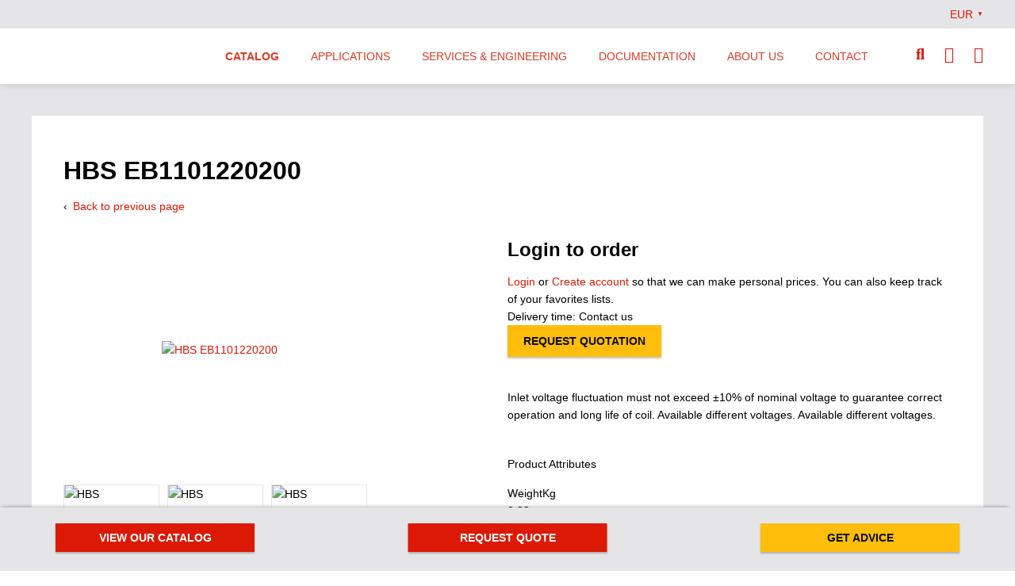

--- FILE ---
content_type: text/html;charset=UTF-8
request_url: https://ahydraulics.com/en/catalog/hydraulics-suppliers/hbs-valves/hbs-eb1101220200/
body_size: 29337
content:
 <!DOCTYPE html><html lang="en"><head><link rel="canonical" href="https://ahydraulics.com/en/catalog/hydraulics-suppliers/hbs-valves/hbs-eb1101220200/" /><meta name="description" content="HBS EB1101220200" ><meta name="keywords" content="HBS EB1101220200" ><meta name="language" content="en" ><meta name="robots" content="index, follow, noodp" ><meta property="og:title" content="HBS EB1101220200 | AHydraulics" ><meta property="og:type" content="website" ><meta property="og:description" content="HBS EB1101220200" ><meta property="og:url" content="//ahydraulics.com/en/catalog/hydraulics-suppliers/hbs-valves/hbs-eb1101220200/"><link href="https://ahydraulics.com/PostOffice/structuredData/?url=https://ahydraulics.com/en/catalog/hydraulics-suppliers/hbs-valves/hbs-eb1101220200/" rel="alternate" type="application/ld+json" /><title>HBS EB1101220200 | AHydraulics</title><meta http-equiv="Content-Type" content="text/html; charset=utf-8" ><meta name="viewport" content="width=device-width, initial-scale=1.0, maximum-scale=5.0" /><link rel="shortcut icon" href="//static.ahydraulics.com/img/flavicon_1606476227.ico" /><style>            .ctaButton,.mdButton{color:#fff;background-color:#dc1904;-webkit-box-shadow:0 2px 2px rgba(0,0,0,.24);box-shadow:0 2px 2px rgba(0,0,0,.24);font-family:Arial,Helvetica,sans-serif;text-align:center;font-size:14px;line-height:20px;text-transform:uppercase;padding:10px 20px;display:inline-block;-webkit-box-sizing:border-box;box-sizing:border-box;font-weight:700}.ctaButton.ctaButton{background-color:#ffbe0c;color:#0d0e10}h1{font-family:Arial,Helvetica,sans-serif;color:#000;font-size:32px;line-height:38px;font-weight:700;margin:10px 0 15px}@font-face{font-family:"Font Awesome 5 Free";font-style:normal;font-weight:400;font-display:fallback;src:url(https://static.ahydraulics.com/fontawesome/fa-regular-400-1574674661.eot);src:url(https://static.ahydraulics.com/fontawesome/fa-regular-400-1574674661.eot?#iefix) format("embedded-opentype"),url(https://static.ahydraulics.com/fontawesome/fa-regular-400-1574674661.woff2) format("woff2"),url(https://static.ahydraulics.com/fontawesome/fa-regular-400-1574674661.woff) format("woff"),url(https://static.ahydraulics.com/fontawesome/fa-regular-400-1574674661.ttf) format("truetype"),url(https://static.ahydraulics.com/fontawesome/fa-regular-400-1574674661.svg#fontawesome) format("svg")}@font-face{font-family:"Font Awesome 5 Free";font-style:normal;font-weight:900;font-display:fallback;src:url(https://static.ahydraulics.com/fontawesome/fa-solid-900-1574674661.eot);src:url(https://static.ahydraulics.com/fontawesome/fa-solid-900-1574674661.eot?#iefix) format("embedded-opentype"),url(https://static.ahydraulics.com/fontawesome/fa-solid-900-1574674660.woff2) format("woff2"),url(https://static.ahydraulics.com/fontawesome/fa-solid-900-1574674661.woff) format("woff"),url(https://static.ahydraulics.com/fontawesome/fa-solid-900-1574674661.ttf) format("truetype"),url(https://static.ahydraulics.com/fontawesome/fa-solid-900-1574674661.svg) format("svg")}@media screen and (max-width:1000px){#header{height:auto;position:fixed;top:0;width:100%}#show-menu{display:block;height:32px;width:32px;line-height:32px;font-size:28px;position:absolute;text-decoration:none;right:0}#show-menu em{display:none}#header nav{position:static;margin:10px 0 0}#main-nav{display:block;max-height:0;height:auto;overflow:hidden}#main-nav>li{width:100%;float:none;padding:0;height:auto}#main-nav>li{-webkit-box-sizing:border-box;box-sizing:border-box;border-bottom:1px solid #000}#main-nav>li>a{text-transform:none}#main-nav li ul,#main-nav li ul li{width:100%;position:relative}#main-nav li a{padding-left:10px}#main-nav li ul li a{width:auto;padding:15px 45px 15px 20px;color:#fff;min-height:17px;font-size:16px;line-height:18px}#main-nav li li li a{padding-left:30px}#main-nav li ul{opacity:1;top:0;-webkit-box-shadow:0 0 0;box-shadow:0 0 0;padding:0;border:0;line-height:36px;background:0 0;-webkit-box-sizing:border-box;box-sizing:border-box}#main-nav li ul ul{padding:0;left:0}#main-nav ul>li:last-child{border:0}#headerLink{position:static;margin:0}#headerLink a{position:static;display:inline-block;height:55px;background-size:contain;width:200px}#headerlinks{right:75px}#headerlinks ul li .fa-search,#headerlinks ul li .fa-shopping-cart,#headerlinks ul li .fa-user{line-height:60px}}@media only screen and (max-width:768px){#content,#site,.contentWrapper{width:100%;-webkit-box-sizing:border-box;box-sizing:border-box;float:none}#bottomMobile{display:block}#bottomHeader{display:none;height:auto;bottom:55px}#bottomHeader ul{width:auto;margin:10px;display:block;overflow:auto}#bottomHeader ul li{height:auto;display:block;float:left;width:100%;margin:0 auto 10px}#bottomHeader ul li a{position:relative;display:block;width:100%}input[type=text]{font-size:14px}#site{padding-top:60px}#content{padding-top:0!important}.contentWrapper{margin-bottom:40px}}#content .ctaButton,.ctaButton,.mdButton{color:#fff;background-color:#dc1904;-webkit-box-shadow:0 2px 2px rgba(0,0,0,.24);box-shadow:0 2px 2px rgba(0,0,0,.24);font-family:Arial,Helvetica,sans-serif;text-align:center;font-size:14px;line-height:20px;text-transform:uppercase;padding:10px 20px;display:inline-block;-webkit-box-sizing:border-box;box-sizing:border-box;font-weight:700}#content .ctaButton.ctaButton,.ctaButton.ctaButton{background-color:#ffbe0c;color:#0d0e10}.formPopup{position:fixed;top:0;bottom:0;right:0;left:0;overflow:scroll;background:rgba(0,0,0,.6);z-index:101;display:block}.formPopup.hidden{display:none}.formPopup .wrapper{background:#fff;padding:40px;left:25%;right:25%;position:absolute;top:80px;min-height:200px}.wrapper .closePopup{color:#dc1904}.wrapper,.wrapper .closePopup{position:absolute;right:40px;top:40px}.formPopup .fa-times{font-size:24px}@media screen and (max-width:1300px){.formPopup .wrapper{top:5%;left:5%;right:5%;bottom:5%;max-width:900px;overflow:auto;margin:auto}.wrapper,.wrapper .closePopup{top:20px;right:20px}}#content{width:auto;padding:0}#quickSearch button em{display:none}#quickSearch{position:absolute;right:25px;top:100px}#quickSearch fieldset{border:0;display:block;padding:0;margin:0;width:96%;width:calc(100% - 40px)}#quickSearch fieldset input{display:block;outline:0;max-width:none;width:100%;-webkit-box-sizing:border-box;box-sizing:border-box;background-color:#fff;padding:0 35px 0 7px;border:0;border-bottom:1px solid #de3a28;height:34px;border-radius:0}#quickSearch fieldset button{border:0;background:0 0;position:absolute;right:5px;top:5px;font-size:14px;color:#dc1904;outline:0;margin:0;padding:1px 4px;min-height:0}@media screen and (max-width:1000px){#quickSearch{position:static;padding:0}#quickSearch fieldset{margin:0;padding:0;width:50%;position:relative;max-width:400px}}@media screen and (min-width:1000px){#quickSearchContainer{position:absolute;top:70px;left:50%;-webkit-transform:translateX(-50%);transform:translateX(-50%);height:0;overflow:hidden;background-color:#0d0e10;z-index:80;width:400%;width:100vw;-webkit-box-shadow:0 2px 10px rgba(0,0,0,.1);box-shadow:0 2px 10px rgba(0,0,0,.1)}#quickSearch{position:absolute;left:0;top:19px;overflow:hidden;max-width:1200px;width:100%;margin:auto;right:0}#quickSearch fieldset input{padding:0 10px}#quickSearch fieldset button{font-size:20px;right:0;color:#fff}#headerLink a{margin-top:12px}}@media screen and (max-width:1240px) and (min-width:1000px){#quickSearch{padding:0 20px;-webkit-box-sizing:border-box;box-sizing:border-box}#quickSearch fieldset button{right:23px}}@media (min-width:1000px){#header.megamenu #main-nav ul .allLinkMenu,#header.megamenu #main-nav ul ul{display:none}#header.megamenu #main-nav ul ul .allLinkMenu{display:block}#header.megamenu #main-nav>li:nth-child(-n+1)>ul{position:fixed;left:50%;-webkit-transform:translateX(-50%);transform:translateX(-50%);width:100vw;background:#fff;height:240px;overflow-y:auto;top:106px;padding-top:20px}}@media screen and (min-width:1000px) and (-ms-high-contrast:active),(min-width:1000px) and (-ms-high-contrast:none){#header.megamenu #main-nav>li:nth-child(-n+1)>ul{top:175px}}@media (min-width:1000px){#header.megamenu #main-nav>li:nth-child(-n+1)>ul>li{margin:auto;width:1200px}#header.megamenu #main-nav>li:nth-child(-n+1)>ul>li a{width:230px;padding:10px 20px 10px 5px}#header.megamenu #main-nav>li:nth-child(-n+1)>ul>li>a{font-weight:700}#header.megamenu #main-nav>li:nth-child(-n+1)>ul>li>ul{display:none;position:fixed;opacity:1;-webkit-transform:translateX(-50%);transform:translateX(-50%);width:810px;left:calc(50% + 114px);top:0;background:#fff;-webkit-box-sizing:border-box;box-sizing:border-box;-webkit-box-shadow:none;box-shadow:none;padding-left:50px;border-left:1px solid #dc1904;-webkit-box-orient:vertical;-webkit-box-direction:normal;-ms-flex-direction:column;flex-direction:column;-ms-flex-wrap:wrap;flex-wrap:wrap;max-height:240px;margin-top:20px}#header.megamenu #main-nav>li:nth-child(-n+1)>ul>li>ul>li{width:30%;-webkit-box-flex:0;-ms-flex:0;flex:0}}@media screen and (min-width:1000px) and (-ms-high-contrast:active),(min-width:1000px) and (-ms-high-contrast:none){#header.megamenu #main-nav>li:nth-child(-n+1)>ul>li>ul{top:175px}#header.megamenu #main-nav>li:nth-child(-n+1)>ul>li>ul>li{display:block;float:left;-webkit-box-flex:0;-ms-flex:none;flex:none}}@media (min-width:1000px){#header.megamenu #main-nav>li:nth-child(-n+1)>ul>li>ul>li a em{font-weight:300}#header.megamenu .allLinkMenu a{font-weight:500}}@media (max-width:1000px){#header.megamenu .allLinkMenu{display:none}#header.megamenu #main-nav li ul li ul li a{padding-left:60px}}body,html{padding:0;margin:0;font-family:Arial,Helvetica,sans-serif;color:#000;font-size:14px;line-height:22px;font-weight:400;width:100%;height:100%}@media only screen and (max-width:500px){body,html{font-size:14px;line-height:22px}h1{font-size:32px;line-height:38px}}section{display:block}#content,#site{position:relative}#site{margin:0 auto;min-height:100%;-webkit-box-sizing:border-box;box-sizing:border-box}#content{display:block;left:0}#bottomMobile{display:none;bottom:0;height:40px;position:fixed;background-color:#fff;color:#0d0e10;text-align:center;width:100%;padding-top:15px;font-family:Arial,Helvetica,sans-serif;-webkit-box-shadow:-3px -5px 5px -5px rgba(0,0,0,.4);box-shadow:-3px -5px 5px -5px rgba(0,0,0,.4)}#bottomMobile .menuCTAOpen{font-size:16px;margin-left:20px}#bottomMobile a{color:#dc1904;padding-left:20px}.breadcrumbs .separator em{display:none}.contentWrapper{padding:40px;position:relative;max-width:100%;width:1200px;margin:40px auto;-webkit-box-sizing:border-box;box-sizing:border-box;background-color:#fff;min-height:300px;overflow:auto}#articleFooter{clear:both;border-top:1px solid #5b585f}#articleFooter{margin-top:40px}.breadcrumbs em{font-style:normal}.pageBackButton{margin-bottom:20px;display:inline-block}.pageBackButton::before{content:'\2039';color:#0d0e10;margin-right:3px;display:inline-block}.hidden{display:none}p{padding:0;margin:0 0 15px}h2{line-height:28px}h1,h2{font-family:Arial,Helvetica,sans-serif;color:#000;font-size:32px;line-height:38px;font-weight:700;margin:10px 0 15px}h2{font-size:24px;margin:5px 0 10px}@media only screen and (max-width:500px){h2{font-size:24px;line-height:28px}}a{color:#dc1904;text-decoration:none}a img{border:0}a em{font-style:normal}table{border-collapse:collapse}table tr td{vertical-align:top;padding:4px 4px 4px 0;margin:0}.productImages ul{list-style-type:none;padding:0;width:100%;max-width:394px;overflow:auto;margin:20px 0;position:relative}.productImages li{display:block;float:left;margin:0 10px 10px 0;border:1px solid #e5e5e7;-webkit-box-shadow:0 0 0 0 transparent;box-shadow:0 0 0 0 transparent;height:89px;width:119px;overflow:hidden;position:relative}.productDescription{float:left;width:50%;margin-bottom:40px}@media screen and (max-width:1100px){.buttonBar{width:96%}}.imageContainer #mainImage a{position:relative;display:block;max-width:394px;width:95%;height:300px;overflow:hidden}.imageContainer #mainImage a img{max-width:100%;width:auto;height:auto;max-height:100%;position:absolute;top:50%;left:50%;-webkit-transform:translate(-50%,-50%);transform:translate(-50%,-50%)}.imageContainer #mainImage a::before{content:'\f00e';font-family:"Font Awesome 5 Free";color:#fff;position:absolute;bottom:20px;right:20px;font-size:20px;line-height:22px;opacity:0;font-weight:900;z-index:1}.currentCurrency{-webkit-box-orient:horizontal;-webkit-box-direction:reverse;-ms-flex-direction:row-reverse;flex-direction:row-reverse;width:50px;color:#dc1904;margin:auto;float:right;padding:7px 0}.currentCurrency,.currentCurrency .currentCurrencyDropdown{display:-webkit-box;display:-ms-flexbox;display:flex}.currentCurrency .currentCurrencyDropdown .indicator{margin-left:5px;font-size:8px}.currentCurrency .currencySelector{z-index:2000;width:200px;background-color:#e5e5e7;padding:20px;display:none;-webkit-box-shadow:0 2px 2px rgba(0,0,0,.24);box-shadow:0 2px 2px rgba(0,0,0,.24);position:absolute;top:36px}.currentCurrency .currencySelector .currencyList{width:auto;list-style:none;padding:0;display:grid;grid-template-columns:1fr 1fr;grid-row-gap:10px}@media screen and (max-width:1024px){.currentCurrency{display:none}}.productPage .imageContainer{float:left;width:50%}.productImages li img{display:block;position:absolute;height:100%;width:auto;left:50%;-webkit-transform:translateX(-50%);transform:translateX(-50%)}.productPage .pagebackButtonContainer{min-width:1px}@media screen and (max-width:850px){.productPage #ContactCTA{width:100%;margin:40px 0 0;border-right:none;height:auto;padding:0 0 40px}.productPage #ContactCTA{border-bottom:1px solid #0d0e10}.productPage .productImages li{height:79px}}@media screen and (max-width:550px){.imageContainer #mainImage a{width:100%}.productPage .imageContainer{width:100%}.productPage .productDescription{width:100%}}.productPage #site{background:#e5e5e7}.productPage #ContactCTA{width:50%;margin:40px 0 80px;float:left;-webkit-box-sizing:border-box;box-sizing:border-box;text-align:center;height:350px;position:relative;padding:0 40px}.productPage #ContactCTA{clear:left;border-right:1px solid #0d0e10}.fa,.fas{font-family:"Font Awesome 5 Free"}.fa,.fas{font-weight:900}.fa,.fas{-moz-osx-font-smoothing:grayscale;-webkit-font-smoothing:antialiased;display:inline-block;font-style:normal;font-variant:normal;text-rendering:auto;line-height:1}.fa-envelope:before{content:"\f0e0"}.fa-angle-up:before{content:"\f106"}.fa-phone:before{content:"\f095"}.fa-search:before{content:"\f002"}.fa-shopping-cart:before{content:"\f07a"}.fa-user:before{content:"\f007"}.fa-times:before{content:"\f00d"}.productPropertiesWrapper{max-width:540px;overflow:hidden;float:left;width:100%;margin-bottom:40px}.productPropertiesWrapper ul{margin:0;padding:0}iframe{border:0}#content .mdf input::-webkit-input-placeholder,.mdf input::-webkit-input-placeholder{color:transparent!important}#content .mdf input:-ms-input-placeholder,.mdf input:-ms-input-placeholder{color:transparent!important}#content .mdf input::-ms-input-placeholder,.mdf input::-ms-input-placeholder{color:transparent!important;line-height:3.1}#content .mdf button,.mdf button{outline:0;border-style:none;float:right}input:-moz-ui-invalid{box-shadow:none}#header .mainColumn{position:relative;max-width:100%;width:1200px;margin:0 auto;-webkit-box-sizing:border-box;box-sizing:border-box}#headerlinks>ul>li em,.touch-button{display:none}#header form input::-webkit-input-placeholder{font-family:Arial,Helvetica,sans-serif!important;font-style:normal;font-weight:300}#header form input:-ms-input-placeholder,#header form input::-ms-input-placeholder{font-family:Arial,Helvetica,sans-serif!important;font-style:normal;font-weight:300}#headerlinks{position:absolute;right:0;top:0}#headerlinks li,#headerlinks ul{list-style:none;margin:0;padding:0}#headerlinks>ul>li{display:inline-block;padding:0 0 0 25px}#headerlinks>ul>li a{color:#dc1904}#headerlinks>ul>li .fa-search,#headerlinks>ul>li .fa-shopping-cart,#headerlinks>ul>li .fa-user{font-size:20px;line-height:65px}#headerlinks>ul>li .fa-shopping-cart{position:relative}#headerlinks>ul>li .fa-shopping-cart span{border-radius:50px;background-color:#ffbe0c;color:#fff;padding:2px 4px;position:absolute;top:11px;right:-11px;min-width:12px;text-align:center;font-weight:600;width:auto;font-family:sans-serif;font-size:9px;line-height:16px}#show-menu{display:none}#main-nav,#main-nav li{margin:0;list-style:none;display:block}#main-nav{clear:both;height:49px;width:100%;-webkit-box-sizing:border-box;box-sizing:border-box;padding:0;border:0}#main-nav li{padding-bottom:0}#main-nav>li{float:left;height:49px;position:relative;z-index:98}#main-nav>li:first-child>a{padding-left:16px}#main-nav>li>a{display:block;padding:0 12px;color:#fff;text-decoration:none;text-transform:uppercase;font-size:16px;line-height:49px}#main-nav>li.active>a>em{font-weight:700}#main-nav li a em{font-style:normal}#main-nav ul li a{display:block;padding:2px 10px 2px 0;text-decoration:none;color:#000}#main-nav li ul{opacity:0;position:absolute;top:49px;left:0;margin:0;z-index:9;width:16em;padding:20px;border:0;background:#fff;-webkit-box-shadow:0 2px 10px rgba(0,0,0,.15);box-shadow:0 2px 10px rgba(0,0,0,.15)}#main-nav ul ul{top:0;left:80px;display:none!important}#main-nav li ul li{float:none;display:block;width:auto;margin:0;border:0;background-image:none;position:relative}#main-nav li ul li ul li{border:0;margin:0;padding:0}#main-nav li ul li ul li a{font-weight:400}#header{position:relative;height:216px;margin:0 auto;width:1000px;background:#fff}#headerLink a em{display:none}#header nav,#headerLink a{position:absolute;display:block}#headerLink a{height:126px;top:32px;left:30px;background-repeat:no-repeat;background-color:transparent;background-size:contain;width:326px}#header nav{bottom:0;padding:0;width:100%;-webkit-box-sizing:border-box;box-sizing:border-box}@media screen and (max-width:1000px){#quickSearchContainer{display:none;position:absolute;top:60px;width:100%;background:#fff;padding:15px 20px}#quickSearch fieldset{max-width:100%;width:90%}#quickSearch fieldset input{font-size:16px}#header{height:auto;position:fixed;top:0;width:100%}#show-menu{display:block;height:32px;width:32px;line-height:32px;font-size:28px;position:absolute;text-decoration:none;right:0}#show-menu em{display:none}#header nav{position:static;margin:10px 0 0}#main-nav{display:block;max-height:0;height:auto;overflow:hidden}#main-nav>li{width:100%;float:none;padding:0;height:auto}#main-nav>li{-webkit-box-sizing:border-box;box-sizing:border-box;border-bottom:1px solid #000}#main-nav>li>a{text-transform:none}#main-nav li ul,#main-nav li ul li{width:100%;position:relative}#main-nav li a{padding-left:10px}#main-nav li ul li a{width:auto;padding:15px 45px 15px 20px;color:#fff;min-height:17px;font-size:16px;line-height:18px}#main-nav li li li a{padding-left:30px}#main-nav li ul{opacity:1;top:0;-webkit-box-shadow:0 0 0;box-shadow:0 0 0;padding:0;border:0;line-height:36px;background:0 0;-webkit-box-sizing:border-box;box-sizing:border-box}#main-nav li ul ul{padding:0;left:0}#main-nav ul>li:last-child,#main-nav>li:last-child{border:0}#headerLink{position:static;margin:0}#headerLink a{position:static;display:inline-block;height:55px;background-size:contain;width:200px}#headerlinks{right:75px}#headerlinks ul li .fa-search,#headerlinks ul li .fa-shopping-cart,#headerlinks ul li .fa-user{line-height:60px}}@media screen and (min-width:1000px){#header{width:100%;height:106px;position:fixed;top:0;z-index:95;-webkit-box-shadow:0 2px 10px rgba(0,0,0,.1);box-shadow:0 2px 10px rgba(0,0,0,.1)}#header #topHeader{display:-webkit-box;display:-ms-flexbox;display:flex;height:36px;width:100%;background-color:#e5e5e7;-webkit-box-pack:end;-ms-flex-pack:end;justify-content:flex-end}#headerLink{width:190px;height:70px;position:relative;z-index:82}#headerLink a{height:50px;width:210px;top:0;left:0}#header nav{width:auto;right:125px}#main-nav{height:70px}#main-nav>li{height:70px;z-index:80}#main-nav>li>a{line-height:70px;font-size:14px;padding:0 20px;color:#de3a28}#main-nav li ul{top:70px;padding:0;background:#e5e5e7;width:20em;-webkit-box-shadow:0 2px 5px rgba(0,0,0,.15);box-shadow:0 2px 5px rgba(0,0,0,.15)}#main-nav ul li a{color:#de3a28;padding:10px 20px}.toggleSearchButton{color:#dc1904}}@media screen and (max-width:1240px) and (min-width:1000px){#header .mainColumn{padding:0 20px}#header .mainColumn .toggleSearchButton,#headerlinks{right:20px}#header nav{position:absolute;right:140px}#main-nav>li>a{padding:0 8px}}@media screen and (max-width:1000px){#header{position:fixed;z-index:95;height:60px;-webkit-box-shadow:0 1px 5px rgba(0,0,0,.1);box-shadow:0 1px 5px rgba(0,0,0,.1)}#headerLink{top:5px;left:20px;position:absolute}#headerLink a{left:0;height:30px;margin-top:10px}#header .mainColumn .toggleSearchButton{display:none}#show-menu{top:14px;right:20px}#show-menu.menu-button em{display:block;width:80%;height:10%;margin:45% 10%;background:#de3a28;font-size:0}#show-menu.menu-button em:after,#show-menu.menu-button em:before{content:'';position:absolute;width:80%;height:11%;background:#de3a28;-webkit-transform-origin:0 50%;transform-origin:0 50%}#show-menu.menu-button em:before{top:5px}#show-menu.menu-button em:after{bottom:5px}#show-menu{color:#de3a28}#header nav{position:absolute;top:160px;margin:0}#main-nav{-webkit-box-shadow:0 2px 10px rgba(0,0,0,.2);box-shadow:0 2px 10px rgba(0,0,0,.2)}#main-nav>li{border-bottom:1px solid #ebebeb}#main-nav li a{padding-left:20px}#main-nav>li>a{background-color:#fff}#main-nav li ul li a{background-color:#e5e5e7}#main-nav>li>a{color:#de3a28;font-weight:300}#main-nav .touch-button{display:block;position:absolute;right:0;font-size:20px;text-align:center;top:0;padding:0;height:48px;width:48px}#main-nav .touch-button .touch-icon{display:inline-block;width:48px;height:48px;position:relative}#main-nav .touch-button .touch-icon:after{content:"\f067";font-family:"Font Awesome 5 Free";font-weight:900;font-size:16px;line-height:16px;color:#de3a28;position:absolute;top:50%;left:50%;-webkit-transform:translate(-50%,-50%);transform:translate(-50%,-50%)}#main-nav li ul li a{color:#de3a28;padding:15px 40px}}#bottomHeader{width:100%;height:80px;position:fixed;background:#e5e5e7;bottom:0;-webkit-box-shadow:-3px -5px 5px -5px rgba(0,0,0,.4);box-shadow:-3px -5px 5px -5px rgba(0,0,0,.4)}#bottomHeader ul{max-width:1140px;position:relative;width:auto;margin:20px auto;padding:0;-webkit-box-sizing:border-box;box-sizing:border-box}#bottomHeader ul li{list-style:none;margin:0;padding:0;display:block}#bottomHeader ul li.ctaButton a{color:#0d0e10}#bottomHeader ul li a{float:left;width:251px;padding:8px 0;text-align:center;text-transform:uppercase;font-size:14px;-webkit-text-decoration-color:#dc1904;text-decoration-color:#dc1904;position:absolute}#bottomHeader ul li a.cta_modal_request{left:50%;-webkit-transform:translateX(-50%);transform:translateX(-50%)}#bottomHeader ul li a.cta_modal_appointment{right:0}@media screen and (min-width:769px) and (max-width:1200px){#bottomHeader ul{margin:20px}}@media screen and (min-width:769px) and (max-width:900px){#bottomHeader ul li a{width:235px}}@media screen and (max-width:500px){#bottomHeader{display:none}}.productInteractions{width:50%;float:right;margin-bottom:40px}.productInteractions .productForm{background-color:#e5e5e7;width:100%;padding:25px;-webkit-box-sizing:border-box;box-sizing:border-box;margin-bottom:25px;overflow:auto}.productInteractions .productForm .buttonBar{overflow:auto}.productInteractions .productForm .productOptionsButtons{display:-webkit-box;display:-ms-flexbox;display:flex;margin-bottom:24px;line-height:1;-webkit-box-pack:justify;-ms-flex-pack:justify;justify-content:space-between}.productInteractions .productForm .productOptionsButtons .availableButton{height:36px;width:auto;max-width:100%;padding:0 15px;-webkit-box-sizing:border-box;box-sizing:border-box;background-color:#63c563;display:-webkit-box;display:-ms-flexbox;display:flex;-webkit-box-pack:center;-ms-flex-pack:center;justify-content:center;-webkit-box-align:center;-ms-flex-align:center;align-items:center;color:#fff}.productInteractions .productForm .productOptionsButtons .availableButton.outOfStock{background-color:#0d0e10}.productInteractions .productForm .productOptionsButtons .availableButton i{margin-right:5px}.productInteractions .priceWrapper{width:100%;margin-bottom:20px;vertical-align:middle}.productInteractions .priceWrapper tr{background-color:transparent}.productInteractions .priceWrapper tr td{padding:10px 0;font-weight:700}.amountWrapper{display:inline-block;height:40px;overflow:hidden;float:left;width:120px}.amountWrapper input{display:block;float:left;-webkit-box-sizing:border-box;box-sizing:border-box;line-height:20px;border:0;height:40px;background:#fff;text-align:center;font-size:14px;width:48px;font-family:Arial,Helvetica,sans-serif}.amountWrapper input[type=number]::-webkit-inner-spin-button,.amountWrapper input[type=number]::-webkit-outer-spin-button{-webkit-appearance:none;margin:0}.amountWrapper input[type=number]{-moz-appearance:textfield}.amountWrapper .min,.amountWrapper .plus{background:#dc1904;color:#fff;display:inline-block;font-size:32px;font-weight:400;padding:0 0 4px;text-align:center;float:left;width:36px;-webkit-box-sizing:border-box;box-sizing:border-box}.amountWrapper .plus{line-height:40px}.amountWrapper .min{line-height:31px;padding-bottom:10px}@media screen and (max-width:1100px){.productInteractions .productForm .ctaButton{width:100%;margin-top:25px}.amountWrapper{clear:both}}@media screen and (max-width:700px){.productInteractions{width:100%}}@media only screen and (max-width:768px){#content,#site,.contentWrapper{width:100%;-webkit-box-sizing:border-box;box-sizing:border-box;float:none}#bottomMobile{display:block}#bottomHeader{display:none;height:auto;bottom:55px}#bottomHeader ul{width:auto;margin:10px;display:block;overflow:auto}#bottomHeader ul li{height:auto;display:block;float:left;width:100%;margin:0 auto 10px}#bottomHeader ul li a{position:relative;display:block;width:100%}input[type=number],input[type=text]{font-size:14px}#site{padding-top:60px}#content{padding-top:0!important}.contentWrapper{margin-bottom:40px}#content img{height:auto}#content img,#content table{max-width:100%}}@media only screen and (min-width:1220px){#site{padding-top:106px}}@media only screen and (max-width:1220px){#content{margin:0}#site{padding-top:70px}.contentWrapper{width:100%;margin:0}}@media screen and (max-width:1000px){#site{padding-top:60px}}#headerlinks .hlDropdown{font:14px/28px Arial,Helvetica,sans-serif;color:#000;font-weight:400;-webkit-box-shadow:0 5px 5px rgba(0,0,0,.1);box-shadow:0 5px 5px rgba(0,0,0,.1)}#headerlinks .hlDropdown ul{margin-left:0}#headerlinks .hlDropdown li{display:block}#headerlinks .hlDropdown li a{color:#dc1904}#headerlinks .accountControls{margin-bottom:20px}.profileDropdown .icon-inloggen:before{font-size:20px}.hlDropdown iframe{height:250px;width:100%}#headerlinks li .hlDropdown{display:none}#headerlinks .hlDropdown .accountControls a,#headerlinks .hlDropdown .customerService a{font-size:14px;color:#dc1904}.hlDropdown .welcomeMessage{font-family:Arial,Helvetica,sans-serif;color:#000;font-size:20px;line-height:24px;font-weight:400;margin:0 0 5px}@media only screen and (max-width:500px){.hlDropdown .welcomeMessage{font-size:20px;line-height:24px}}.hlDropdown .portalAccessControls{margin:0 0 10px}        </style><style>            .ctaButton,.mdButton{color:#fff;background-color:#dc1904;-webkit-box-shadow:0 2px 2px rgba(0,0,0,.24);box-shadow:0 2px 2px rgba(0,0,0,.24);font-family:Arial,Helvetica,sans-serif;text-align:center;font-size:14px;line-height:20px;text-transform:uppercase;padding:10px 20px;display:inline-block;-webkit-box-sizing:border-box;box-sizing:border-box;font-weight:700}.ctaButton.ctaButton{background-color:#ffbe0c;color:#0d0e10}h1{font-family:Arial,Helvetica,sans-serif;color:#000;font-size:32px;line-height:38px;font-weight:700;margin:10px 0 15px}@font-face{font-family:"Font Awesome 5 Free";font-style:normal;font-weight:400;font-display:fallback;src:url(https://static.ahydraulics.com/fontawesome/fa-regular-400-1574674661.eot);src:url(https://static.ahydraulics.com/fontawesome/fa-regular-400-1574674661.eot?#iefix) format("embedded-opentype"),url(https://static.ahydraulics.com/fontawesome/fa-regular-400-1574674661.woff2) format("woff2"),url(https://static.ahydraulics.com/fontawesome/fa-regular-400-1574674661.woff) format("woff"),url(https://static.ahydraulics.com/fontawesome/fa-regular-400-1574674661.ttf) format("truetype"),url(https://static.ahydraulics.com/fontawesome/fa-regular-400-1574674661.svg#fontawesome) format("svg")}@font-face{font-family:"Font Awesome 5 Free";font-style:normal;font-weight:900;font-display:fallback;src:url(https://static.ahydraulics.com/fontawesome/fa-solid-900-1574674661.eot);src:url(https://static.ahydraulics.com/fontawesome/fa-solid-900-1574674661.eot?#iefix) format("embedded-opentype"),url(https://static.ahydraulics.com/fontawesome/fa-solid-900-1574674660.woff2) format("woff2"),url(https://static.ahydraulics.com/fontawesome/fa-solid-900-1574674661.woff) format("woff"),url(https://static.ahydraulics.com/fontawesome/fa-solid-900-1574674661.ttf) format("truetype"),url(https://static.ahydraulics.com/fontawesome/fa-solid-900-1574674661.svg) format("svg")}@media screen and (max-width:1000px){#header{height:auto;position:fixed;top:0;width:100%}#show-menu{display:block;height:32px;width:32px;line-height:32px;font-size:28px;position:absolute;text-decoration:none;right:0}#show-menu em{display:none}#header nav{position:static;margin:10px 0 0}#main-nav{display:block;max-height:0;height:auto;overflow:hidden}#main-nav>li{width:100%;float:none;padding:0;height:auto}#main-nav>li{-webkit-box-sizing:border-box;box-sizing:border-box;border-bottom:1px solid #000}#main-nav>li>a{text-transform:none}#main-nav li ul,#main-nav li ul li{width:100%;position:relative}#main-nav li a{padding-left:10px}#main-nav li ul li a{width:auto;padding:15px 45px 15px 20px;color:#fff;min-height:17px;font-size:16px;line-height:18px}#main-nav li li li a{padding-left:30px}#main-nav li ul{opacity:1;top:0;-webkit-box-shadow:0 0 0;box-shadow:0 0 0;padding:0;border:0;line-height:36px;background:0 0;-webkit-box-sizing:border-box;box-sizing:border-box}#main-nav li ul ul{padding:0;left:0}#main-nav ul>li:last-child{border:0}#headerLink{position:static;margin:0}#headerLink a{position:static;display:inline-block;height:55px;background-size:contain;width:200px}#headerlinks{right:75px}#headerlinks ul li .fa-search,#headerlinks ul li .fa-shopping-cart,#headerlinks ul li .fa-user{line-height:60px}}@media only screen and (max-width:768px){#content,#site,.contentWrapper{width:100%;-webkit-box-sizing:border-box;box-sizing:border-box;float:none}#bottomMobile{display:block}#bottomHeader{display:none;height:auto;bottom:55px}#bottomHeader ul{width:auto;margin:10px;display:block;overflow:auto}#bottomHeader ul li{height:auto;display:block;float:left;width:100%;margin:0 auto 10px}#bottomHeader ul li a{position:relative;display:block;width:100%}input[type=text]{font-size:14px}#site{padding-top:60px}#content{padding-top:0!important}.contentWrapper{margin-bottom:40px}}#content .ctaButton,.ctaButton,.mdButton{color:#fff;background-color:#dc1904;-webkit-box-shadow:0 2px 2px rgba(0,0,0,.24);box-shadow:0 2px 2px rgba(0,0,0,.24);font-family:Arial,Helvetica,sans-serif;text-align:center;font-size:14px;line-height:20px;text-transform:uppercase;padding:10px 20px;display:inline-block;-webkit-box-sizing:border-box;box-sizing:border-box;font-weight:700}#content .ctaButton.ctaButton,.ctaButton.ctaButton{background-color:#ffbe0c;color:#0d0e10}.formPopup{position:fixed;top:0;bottom:0;right:0;left:0;overflow:scroll;background:rgba(0,0,0,.6);z-index:101;display:block}.formPopup.hidden{display:none}.formPopup .wrapper{background:#fff;padding:40px;left:25%;right:25%;position:absolute;top:80px;min-height:200px}.wrapper .closePopup{color:#dc1904}.wrapper,.wrapper .closePopup{position:absolute;right:40px;top:40px}.formPopup .fa-times{font-size:24px}@media screen and (max-width:1300px){.formPopup .wrapper{top:5%;left:5%;right:5%;bottom:5%;max-width:900px;overflow:auto;margin:auto}.wrapper,.wrapper .closePopup{top:20px;right:20px}}#content{width:auto;padding:0}#quickSearch button em{display:none}#quickSearch{position:absolute;right:25px;top:100px}#quickSearch fieldset{border:0;display:block;padding:0;margin:0;width:96%;width:calc(100% - 40px)}#quickSearch fieldset input{display:block;outline:0;max-width:none;width:100%;-webkit-box-sizing:border-box;box-sizing:border-box;background-color:#fff;padding:0 35px 0 7px;border:0;border-bottom:1px solid #de3a28;height:34px;border-radius:0}#quickSearch fieldset button{border:0;background:0 0;position:absolute;right:5px;top:5px;font-size:14px;color:#dc1904;outline:0;margin:0;padding:1px 4px;min-height:0}@media screen and (max-width:1000px){#quickSearch{position:static;padding:0}#quickSearch fieldset{margin:0;padding:0;width:50%;position:relative;max-width:400px}}@media screen and (min-width:1000px){#quickSearchContainer{position:absolute;top:70px;left:50%;-webkit-transform:translateX(-50%);transform:translateX(-50%);height:0;overflow:hidden;background-color:#0d0e10;z-index:80;width:400%;width:100vw;-webkit-box-shadow:0 2px 10px rgba(0,0,0,.1);box-shadow:0 2px 10px rgba(0,0,0,.1)}#quickSearch{position:absolute;left:0;top:19px;overflow:hidden;max-width:1200px;width:100%;margin:auto;right:0}#quickSearch fieldset input{padding:0 10px}#quickSearch fieldset button{font-size:20px;right:0;color:#fff}#headerLink a{margin-top:12px}}@media screen and (max-width:1240px) and (min-width:1000px){#quickSearch{padding:0 20px;-webkit-box-sizing:border-box;box-sizing:border-box}#quickSearch fieldset button{right:23px}}@media (min-width:1000px){#header.megamenu #main-nav ul .allLinkMenu,#header.megamenu #main-nav ul ul{display:none}#header.megamenu #main-nav ul ul .allLinkMenu{display:block}#header.megamenu #main-nav>li:nth-child(-n+1)>ul{position:fixed;left:50%;-webkit-transform:translateX(-50%);transform:translateX(-50%);width:100vw;background:#fff;height:240px;overflow-y:auto;top:106px;padding-top:20px}}@media screen and (min-width:1000px) and (-ms-high-contrast:active),(min-width:1000px) and (-ms-high-contrast:none){#header.megamenu #main-nav>li:nth-child(-n+1)>ul{top:175px}}@media (min-width:1000px){#header.megamenu #main-nav>li:nth-child(-n+1)>ul>li{margin:auto;width:1200px}#header.megamenu #main-nav>li:nth-child(-n+1)>ul>li a{width:230px;padding:10px 20px 10px 5px}#header.megamenu #main-nav>li:nth-child(-n+1)>ul>li>a{font-weight:700}#header.megamenu #main-nav>li:nth-child(-n+1)>ul>li>ul{display:none;position:fixed;opacity:1;-webkit-transform:translateX(-50%);transform:translateX(-50%);width:810px;left:calc(50% + 114px);top:0;background:#fff;-webkit-box-sizing:border-box;box-sizing:border-box;-webkit-box-shadow:none;box-shadow:none;padding-left:50px;border-left:1px solid #dc1904;-webkit-box-orient:vertical;-webkit-box-direction:normal;-ms-flex-direction:column;flex-direction:column;-ms-flex-wrap:wrap;flex-wrap:wrap;max-height:240px;margin-top:20px}#header.megamenu #main-nav>li:nth-child(-n+1)>ul>li>ul>li{width:30%;-webkit-box-flex:0;-ms-flex:0;flex:0}}@media screen and (min-width:1000px) and (-ms-high-contrast:active),(min-width:1000px) and (-ms-high-contrast:none){#header.megamenu #main-nav>li:nth-child(-n+1)>ul>li>ul{top:175px}#header.megamenu #main-nav>li:nth-child(-n+1)>ul>li>ul>li{display:block;float:left;-webkit-box-flex:0;-ms-flex:none;flex:none}}@media (min-width:1000px){#header.megamenu #main-nav>li:nth-child(-n+1)>ul>li>ul>li a em{font-weight:300}#header.megamenu .allLinkMenu a{font-weight:500}}@media (max-width:1000px){#header.megamenu .allLinkMenu{display:none}#header.megamenu #main-nav li ul li ul li a{padding-left:60px}}body,html{padding:0;margin:0;font-family:Arial,Helvetica,sans-serif;color:#000;font-size:14px;line-height:22px;font-weight:400;width:100%;height:100%}@media only screen and (max-width:500px){body,html{font-size:14px;line-height:22px}h1{font-size:32px;line-height:38px}}section{display:block}#content,#site{position:relative}#site{margin:0 auto;min-height:100%;-webkit-box-sizing:border-box;box-sizing:border-box}#content{display:block;left:0}#bottomMobile{display:none;bottom:0;height:40px;position:fixed;background-color:#fff;color:#0d0e10;text-align:center;width:100%;padding-top:15px;font-family:Arial,Helvetica,sans-serif;-webkit-box-shadow:-3px -5px 5px -5px rgba(0,0,0,.4);box-shadow:-3px -5px 5px -5px rgba(0,0,0,.4)}#bottomMobile .menuCTAOpen{font-size:16px;margin-left:20px}#bottomMobile a{color:#dc1904;padding-left:20px}.breadcrumbs .separator em{display:none}.contentWrapper{padding:40px;position:relative;max-width:100%;width:1200px;margin:40px auto;-webkit-box-sizing:border-box;box-sizing:border-box;background-color:#fff;min-height:300px;overflow:auto}#articleFooter{clear:both;border-top:1px solid #5b585f}#articleFooter{margin-top:40px}.breadcrumbs em{font-style:normal}.pageBackButton{margin-bottom:20px;display:inline-block}.pageBackButton::before{content:'\2039';color:#0d0e10;margin-right:3px;display:inline-block}.hidden{display:none}p{padding:0;margin:0 0 15px}h2{line-height:28px}h1,h2{font-family:Arial,Helvetica,sans-serif;color:#000;font-size:32px;line-height:38px;font-weight:700;margin:10px 0 15px}h2{font-size:24px;margin:5px 0 10px}@media only screen and (max-width:500px){h2{font-size:24px;line-height:28px}}a{color:#dc1904;text-decoration:none}a img{border:0}a em{font-style:normal}table{border-collapse:collapse}table tr td{vertical-align:top;padding:4px 4px 4px 0;margin:0}.productImages ul{list-style-type:none;padding:0;width:100%;max-width:394px;overflow:auto;margin:20px 0;position:relative}.productImages li{display:block;float:left;margin:0 10px 10px 0;border:1px solid #e5e5e7;-webkit-box-shadow:0 0 0 0 transparent;box-shadow:0 0 0 0 transparent;height:89px;width:119px;overflow:hidden;position:relative}.productDescription{float:left;width:50%;margin-bottom:40px}@media screen and (max-width:1100px){.buttonBar{width:96%}}.imageContainer #mainImage a{position:relative;display:block;max-width:394px;width:95%;height:300px;overflow:hidden}.imageContainer #mainImage a img{max-width:100%;width:auto;height:auto;max-height:100%;position:absolute;top:50%;left:50%;-webkit-transform:translate(-50%,-50%);transform:translate(-50%,-50%)}.imageContainer #mainImage a::before{content:'\f00e';font-family:"Font Awesome 5 Free";color:#fff;position:absolute;bottom:20px;right:20px;font-size:20px;line-height:22px;opacity:0;font-weight:900;z-index:1}.currentCurrency{-webkit-box-orient:horizontal;-webkit-box-direction:reverse;-ms-flex-direction:row-reverse;flex-direction:row-reverse;width:50px;color:#dc1904;margin:auto;float:right;padding:7px 0}.currentCurrency,.currentCurrency .currentCurrencyDropdown{display:-webkit-box;display:-ms-flexbox;display:flex}.currentCurrency .currentCurrencyDropdown .indicator{margin-left:5px;font-size:8px}.currentCurrency .currencySelector{z-index:2000;width:200px;background-color:#e5e5e7;padding:20px;display:none;-webkit-box-shadow:0 2px 2px rgba(0,0,0,.24);box-shadow:0 2px 2px rgba(0,0,0,.24);position:absolute;top:36px}.currentCurrency .currencySelector .currencyList{width:auto;list-style:none;padding:0;display:grid;grid-template-columns:1fr 1fr;grid-row-gap:10px}@media screen and (max-width:1024px){.currentCurrency{display:none}}.productPage .imageContainer{float:left;width:50%}.productImages li img{display:block;position:absolute;height:100%;width:auto;left:50%;-webkit-transform:translateX(-50%);transform:translateX(-50%)}.productPage .pagebackButtonContainer{min-width:1px}@media screen and (max-width:850px){.productPage #ContactCTA{width:100%;margin:40px 0 0;border-right:none;height:auto;padding:0 0 40px}.productPage #ContactCTA{border-bottom:1px solid #0d0e10}.productPage .productImages li{height:79px}}@media screen and (max-width:550px){.imageContainer #mainImage a{width:100%}.productPage .imageContainer{width:100%}.productPage .productDescription{width:100%}}.productPage #site{background:#e5e5e7}.productPage #ContactCTA{width:50%;margin:40px 0 80px;float:left;-webkit-box-sizing:border-box;box-sizing:border-box;text-align:center;height:350px;position:relative;padding:0 40px}.productPage #ContactCTA{clear:left;border-right:1px solid #0d0e10}.fa,.fas{font-family:"Font Awesome 5 Free"}.fa,.fas{font-weight:900}.fa,.fas{-moz-osx-font-smoothing:grayscale;-webkit-font-smoothing:antialiased;display:inline-block;font-style:normal;font-variant:normal;text-rendering:auto;line-height:1}.fa-envelope:before{content:"\f0e0"}.fa-angle-up:before{content:"\f106"}.fa-phone:before{content:"\f095"}.fa-search:before{content:"\f002"}.fa-shopping-cart:before{content:"\f07a"}.fa-user:before{content:"\f007"}.fa-times:before{content:"\f00d"}.productPropertiesWrapper{max-width:540px;overflow:hidden;float:left;width:100%;margin-bottom:40px}.productPropertiesWrapper ul{margin:0;padding:0}iframe{border:0}#content .mdf input::-webkit-input-placeholder,.mdf input::-webkit-input-placeholder{color:transparent!important}#content .mdf input:-ms-input-placeholder,.mdf input:-ms-input-placeholder{color:transparent!important}#content .mdf input::-ms-input-placeholder,.mdf input::-ms-input-placeholder{color:transparent!important;line-height:3.1}#content .mdf button,.mdf button{outline:0;border-style:none;float:right}input:-moz-ui-invalid{box-shadow:none}#header .mainColumn{position:relative;max-width:100%;width:1200px;margin:0 auto;-webkit-box-sizing:border-box;box-sizing:border-box}#headerlinks>ul>li em,.touch-button{display:none}#header form input::-webkit-input-placeholder{font-family:Arial,Helvetica,sans-serif!important;font-style:normal;font-weight:300}#header form input:-ms-input-placeholder,#header form input::-ms-input-placeholder{font-family:Arial,Helvetica,sans-serif!important;font-style:normal;font-weight:300}#headerlinks{position:absolute;right:0;top:0}#headerlinks li,#headerlinks ul{list-style:none;margin:0;padding:0}#headerlinks>ul>li{display:inline-block;padding:0 0 0 25px}#headerlinks>ul>li a{color:#dc1904}#headerlinks>ul>li .fa-search,#headerlinks>ul>li .fa-shopping-cart,#headerlinks>ul>li .fa-user{font-size:20px;line-height:65px}#headerlinks>ul>li .fa-shopping-cart{position:relative}#headerlinks>ul>li .fa-shopping-cart span{border-radius:50px;background-color:#ffbe0c;color:#fff;padding:2px 4px;position:absolute;top:11px;right:-11px;min-width:12px;text-align:center;font-weight:600;width:auto;font-family:sans-serif;font-size:9px;line-height:16px}#show-menu{display:none}#main-nav,#main-nav li{margin:0;list-style:none;display:block}#main-nav{clear:both;height:49px;width:100%;-webkit-box-sizing:border-box;box-sizing:border-box;padding:0;border:0}#main-nav li{padding-bottom:0}#main-nav>li{float:left;height:49px;position:relative;z-index:98}#main-nav>li:first-child>a{padding-left:16px}#main-nav>li>a{display:block;padding:0 12px;color:#fff;text-decoration:none;text-transform:uppercase;font-size:16px;line-height:49px}#main-nav>li.active>a>em{font-weight:700}#main-nav li a em{font-style:normal}#main-nav ul li a{display:block;padding:2px 10px 2px 0;text-decoration:none;color:#000}#main-nav li ul{opacity:0;position:absolute;top:49px;left:0;margin:0;z-index:9;width:16em;padding:20px;border:0;background:#fff;-webkit-box-shadow:0 2px 10px rgba(0,0,0,.15);box-shadow:0 2px 10px rgba(0,0,0,.15)}#main-nav ul ul{top:0;left:80px;display:none!important}#main-nav li ul li{float:none;display:block;width:auto;margin:0;border:0;background-image:none;position:relative}#main-nav li ul li ul li{border:0;margin:0;padding:0}#main-nav li ul li ul li a{font-weight:400}#header{position:relative;height:216px;margin:0 auto;width:1000px;background:#fff}#headerLink a em{display:none}#header nav,#headerLink a{position:absolute;display:block}#headerLink a{height:126px;top:32px;left:30px;background-repeat:no-repeat;background-color:transparent;background-size:contain;width:326px}#header nav{bottom:0;padding:0;width:100%;-webkit-box-sizing:border-box;box-sizing:border-box}@media screen and (max-width:1000px){#quickSearchContainer{display:none;position:absolute;top:60px;width:100%;background:#fff;padding:15px 20px}#quickSearch fieldset{max-width:100%;width:90%}#quickSearch fieldset input{font-size:16px}#header{height:auto;position:fixed;top:0;width:100%}#show-menu{display:block;height:32px;width:32px;line-height:32px;font-size:28px;position:absolute;text-decoration:none;right:0}#show-menu em{display:none}#header nav{position:static;margin:10px 0 0}#main-nav{display:block;max-height:0;height:auto;overflow:hidden}#main-nav>li{width:100%;float:none;padding:0;height:auto}#main-nav>li{-webkit-box-sizing:border-box;box-sizing:border-box;border-bottom:1px solid #000}#main-nav>li>a{text-transform:none}#main-nav li ul,#main-nav li ul li{width:100%;position:relative}#main-nav li a{padding-left:10px}#main-nav li ul li a{width:auto;padding:15px 45px 15px 20px;color:#fff;min-height:17px;font-size:16px;line-height:18px}#main-nav li li li a{padding-left:30px}#main-nav li ul{opacity:1;top:0;-webkit-box-shadow:0 0 0;box-shadow:0 0 0;padding:0;border:0;line-height:36px;background:0 0;-webkit-box-sizing:border-box;box-sizing:border-box}#main-nav li ul ul{padding:0;left:0}#main-nav ul>li:last-child,#main-nav>li:last-child{border:0}#headerLink{position:static;margin:0}#headerLink a{position:static;display:inline-block;height:55px;background-size:contain;width:200px}#headerlinks{right:75px}#headerlinks ul li .fa-search,#headerlinks ul li .fa-shopping-cart,#headerlinks ul li .fa-user{line-height:60px}}@media screen and (min-width:1000px){#header{width:100%;height:106px;position:fixed;top:0;z-index:95;-webkit-box-shadow:0 2px 10px rgba(0,0,0,.1);box-shadow:0 2px 10px rgba(0,0,0,.1)}#header #topHeader{display:-webkit-box;display:-ms-flexbox;display:flex;height:36px;width:100%;background-color:#e5e5e7;-webkit-box-pack:end;-ms-flex-pack:end;justify-content:flex-end}#headerLink{width:190px;height:70px;position:relative;z-index:82}#headerLink a{height:50px;width:210px;top:0;left:0}#header nav{width:auto;right:125px}#main-nav{height:70px}#main-nav>li{height:70px;z-index:80}#main-nav>li>a{line-height:70px;font-size:14px;padding:0 20px;color:#de3a28}#main-nav li ul{top:70px;padding:0;background:#e5e5e7;width:20em;-webkit-box-shadow:0 2px 5px rgba(0,0,0,.15);box-shadow:0 2px 5px rgba(0,0,0,.15)}#main-nav ul li a{color:#de3a28;padding:10px 20px}.toggleSearchButton{color:#dc1904}}@media screen and (max-width:1240px) and (min-width:1000px){#header .mainColumn{padding:0 20px}#header .mainColumn .toggleSearchButton,#headerlinks{right:20px}#header nav{position:absolute;right:140px}#main-nav>li>a{padding:0 8px}}@media screen and (max-width:1000px){#header{position:fixed;z-index:95;height:60px;-webkit-box-shadow:0 1px 5px rgba(0,0,0,.1);box-shadow:0 1px 5px rgba(0,0,0,.1)}#headerLink{top:5px;left:20px;position:absolute}#headerLink a{left:0;height:30px;margin-top:10px}#header .mainColumn .toggleSearchButton{display:none}#show-menu{top:14px;right:20px}#show-menu.menu-button em{display:block;width:80%;height:10%;margin:45% 10%;background:#de3a28;font-size:0}#show-menu.menu-button em:after,#show-menu.menu-button em:before{content:'';position:absolute;width:80%;height:11%;background:#de3a28;-webkit-transform-origin:0 50%;transform-origin:0 50%}#show-menu.menu-button em:before{top:5px}#show-menu.menu-button em:after{bottom:5px}#show-menu{color:#de3a28}#header nav{position:absolute;top:160px;margin:0}#main-nav{-webkit-box-shadow:0 2px 10px rgba(0,0,0,.2);box-shadow:0 2px 10px rgba(0,0,0,.2)}#main-nav>li{border-bottom:1px solid #ebebeb}#main-nav li a{padding-left:20px}#main-nav>li>a{background-color:#fff}#main-nav li ul li a{background-color:#e5e5e7}#main-nav>li>a{color:#de3a28;font-weight:300}#main-nav .touch-button{display:block;position:absolute;right:0;font-size:20px;text-align:center;top:0;padding:0;height:48px;width:48px}#main-nav .touch-button .touch-icon{display:inline-block;width:48px;height:48px;position:relative}#main-nav .touch-button .touch-icon:after{content:"\f067";font-family:"Font Awesome 5 Free";font-weight:900;font-size:16px;line-height:16px;color:#de3a28;position:absolute;top:50%;left:50%;-webkit-transform:translate(-50%,-50%);transform:translate(-50%,-50%)}#main-nav li ul li a{color:#de3a28;padding:15px 40px}}#bottomHeader{width:100%;height:80px;position:fixed;background:#e5e5e7;bottom:0;-webkit-box-shadow:-3px -5px 5px -5px rgba(0,0,0,.4);box-shadow:-3px -5px 5px -5px rgba(0,0,0,.4)}#bottomHeader ul{max-width:1140px;position:relative;width:auto;margin:20px auto;padding:0;-webkit-box-sizing:border-box;box-sizing:border-box}#bottomHeader ul li{list-style:none;margin:0;padding:0;display:block}#bottomHeader ul li.ctaButton a{color:#0d0e10}#bottomHeader ul li a{float:left;width:251px;padding:8px 0;text-align:center;text-transform:uppercase;font-size:14px;-webkit-text-decoration-color:#dc1904;text-decoration-color:#dc1904;position:absolute}#bottomHeader ul li a.cta_modal_request{left:50%;-webkit-transform:translateX(-50%);transform:translateX(-50%)}#bottomHeader ul li a.cta_modal_appointment{right:0}@media screen and (min-width:769px) and (max-width:1200px){#bottomHeader ul{margin:20px}}@media screen and (min-width:769px) and (max-width:900px){#bottomHeader ul li a{width:235px}}@media screen and (max-width:500px){#bottomHeader{display:none}}.productInteractions{width:50%;float:right;margin-bottom:40px}.productInteractions .productForm{background-color:#e5e5e7;width:100%;padding:25px;-webkit-box-sizing:border-box;box-sizing:border-box;margin-bottom:25px;overflow:auto}.productInteractions .productForm .buttonBar{overflow:auto}.productInteractions .productForm .productOptionsButtons{display:-webkit-box;display:-ms-flexbox;display:flex;margin-bottom:24px;line-height:1;-webkit-box-pack:justify;-ms-flex-pack:justify;justify-content:space-between}.productInteractions .productForm .productOptionsButtons .availableButton{height:36px;width:auto;max-width:100%;padding:0 15px;-webkit-box-sizing:border-box;box-sizing:border-box;background-color:#63c563;display:-webkit-box;display:-ms-flexbox;display:flex;-webkit-box-pack:center;-ms-flex-pack:center;justify-content:center;-webkit-box-align:center;-ms-flex-align:center;align-items:center;color:#fff}.productInteractions .productForm .productOptionsButtons .availableButton.outOfStock{background-color:#0d0e10}.productInteractions .productForm .productOptionsButtons .availableButton i{margin-right:5px}.productInteractions .priceWrapper{width:100%;margin-bottom:20px;vertical-align:middle}.productInteractions .priceWrapper tr{background-color:transparent}.productInteractions .priceWrapper tr td{padding:10px 0;font-weight:700}.amountWrapper{display:inline-block;height:40px;overflow:hidden;float:left;width:120px}.amountWrapper input{display:block;float:left;-webkit-box-sizing:border-box;box-sizing:border-box;line-height:20px;border:0;height:40px;background:#fff;text-align:center;font-size:14px;width:48px;font-family:Arial,Helvetica,sans-serif}.amountWrapper input[type=number]::-webkit-inner-spin-button,.amountWrapper input[type=number]::-webkit-outer-spin-button{-webkit-appearance:none;margin:0}.amountWrapper input[type=number]{-moz-appearance:textfield}.amountWrapper .min,.amountWrapper .plus{background:#dc1904;color:#fff;display:inline-block;font-size:32px;font-weight:400;padding:0 0 4px;text-align:center;float:left;width:36px;-webkit-box-sizing:border-box;box-sizing:border-box}.amountWrapper .plus{line-height:40px}.amountWrapper .min{line-height:31px;padding-bottom:10px}@media screen and (max-width:1100px){.productInteractions .productForm .ctaButton{width:100%;margin-top:25px}.amountWrapper{clear:both}}@media screen and (max-width:700px){.productInteractions{width:100%}}@media only screen and (max-width:768px){#content,#site,.contentWrapper{width:100%;-webkit-box-sizing:border-box;box-sizing:border-box;float:none}#bottomMobile{display:block}#bottomHeader{display:none;height:auto;bottom:55px}#bottomHeader ul{width:auto;margin:10px;display:block;overflow:auto}#bottomHeader ul li{height:auto;display:block;float:left;width:100%;margin:0 auto 10px}#bottomHeader ul li a{position:relative;display:block;width:100%}input[type=number],input[type=text]{font-size:14px}#site{padding-top:60px}#content{padding-top:0!important}.contentWrapper{margin-bottom:40px}#content img{height:auto}#content img,#content table{max-width:100%}}@media only screen and (min-width:1220px){#site{padding-top:106px}}@media only screen and (max-width:1220px){#content{margin:0}#site{padding-top:70px}.contentWrapper{width:100%;margin:0}}@media screen and (max-width:1000px){#site{padding-top:60px}}#headerlinks .hlDropdown{font:14px/28px Arial,Helvetica,sans-serif;color:#000;font-weight:400;-webkit-box-shadow:0 5px 5px rgba(0,0,0,.1);box-shadow:0 5px 5px rgba(0,0,0,.1)}#headerlinks .hlDropdown ul{margin-left:0}#headerlinks .hlDropdown li{display:block}#headerlinks .hlDropdown li a{color:#dc1904}#headerlinks .accountControls{margin-bottom:20px}.profileDropdown .icon-inloggen:before{font-size:20px}.hlDropdown iframe{height:250px;width:100%}#headerlinks li .hlDropdown{display:none}#headerlinks .hlDropdown .accountControls a,#headerlinks .hlDropdown .customerService a{font-size:14px;color:#dc1904}.hlDropdown .welcomeMessage{font-family:Arial,Helvetica,sans-serif;color:#000;font-size:20px;line-height:24px;font-weight:400;margin:0 0 5px}@media only screen and (max-width:500px){.hlDropdown .welcomeMessage{font-size:20px;line-height:24px}}.hlDropdown .portalAccessControls{margin:0 0 10px}        </style><style media="print">    *{        font-family:Verdana, Arial;    }    body{        margin:0; padding:0;        font-size:11pt;    }    #arrows,    #header a,    #main-nav,    #breadcrumbs,    .breadcrumbs,    #footer {        display:none;    }    /* kopteksten */    h1{ color:black; font-size: 14pt; }    h1 em{ font-style:normal; }    h1 embed, h2 object{ display:none; }    h2{ color:black; font-size: 14pt; }    h2 em{ font-style:normal; }    h2 embed, h2 object{ display:none; }    h3{ color:black; font-size:13pt; }    h3 em{ font-style:normal; }    h3 embed, h3 object{ display:none; }    </style><link rel="alternate" hreflang="en" href="https://ahydraulics.com/en/catalog/hydraulics-suppliers/hbs-valves/hbs-eb1101220200/" /><script> var cookieContent = "\n\t\n\n\t\n\n\t\t<div class=\"cookieSpacer\"></div>\n\t\t<div class=\"cookieAlert\">\n\t\t\t<span id=\"closeCookieAlert\" class=\"closeCookieAlert\"></span>\n\n\t\t\t<div class=\"policyText\">\n\t\t\t\t\n\t\t\t\t\t<p class=\"importantText\"><strong>We use cookies</strong></p>\n\t\t\t\t\n\t\t\t\t\n\t\t\t\t\t<p class=\"importantText\">This website uses functional cookies for the proper functioning of its website and analytical cookies to offer you an optimal user experience. These cookies do not contain personal information. This website and third parties use cookies for marketing and to ensure that you see relevant advertisements without telling advertisers who you are. By agreeing below, you consent to the use of these cookies. Click on \'advanced settings\' to decide which types of cookies you would like to accept. You can change these settings on ahydraulics.com under \'cookie policy\' (bottom of the page) at any time. If you would like to know more about cookies or change your cookie settings, read our <a target=\"_blank\"\n\t\t\thref=\"/en/home/cookie-policy\">Cookie Policy</a>.</p>\n\t\t\t\t\n\n\t\t\t\t\n\t\t\t\t\t<p class=\"advancedActions hiddenActions\">\n\t\t\t\t\t\t\n\t\t\t\t\t\t\t<strong>Advanced Settings</strong><br>\n\t\t\t\t\t\t\n\t\t\t\t\t\tYou decide which types of cookies you want to accept. You can change these settings on our website under \'cookie policy\' (bottom of the page) at any time. If you would like to know more about cookies and how we collect and use personal information, read our <a target=\"_blank\"\n\t\t\thref=\"/en/home/cookie-policy\">Cookie Policy</a> and <a target=\"_blank\"\n\t\t\thref=\"/en/home/privacy-policy\">Privacy Policy</a>.\n\t\t\t\t\t</p>\n\t\t\t\t\n\n\t\t\t\t\n\t\t\t\t\t<span class=\"settingsHeader hidden\">You decide which types of cookies you want to accept. You can change these settings on our website under \'cookie policy\' (bottom of the page) at any time. If you would like to know more about cookies and how we collect and use personal information, read our <a target=\"_blank\"\n\t\t\thref=\"/en/home/cookie-policy\">Cookie Policy</a> and <a target=\"_blank\"\n\t\t\thref=\"/en/home/privacy-policy\">Privacy Policy</a>.</span>\n\t\t\t\t\n\t\t\t</div>\n\n\t\t\t<div class=\"cookieActions defaultActions\">\n\t\t\t\t<div class=\"cookieButtonWrapper\">\n\t\t\t\t\n\t\t\t\t\t<span class=\"cookie-reject-btn \">Reject All</span>\n\t\t\t\t\n\t\t\t\t\n\t\t\t\t\t<button class=\"button mdButton cookie-approve-btn \">Accept</button>\n\t\t\t\t\n\t\t\t\t</div>\n\t\t\t\t\n\t\t\t\t\t<span class=\"showAdvanced\">Advanced Settings</span>\n\t\t\t\t\n\t\t\t</div>\n\n\t\t\t<div class=\"cookieActions advancedActions hiddenActions\">\n\t\t\t\t\n\t\t\t\t\t<label for=\"cookie_necessary\" class=\"disabled\">\n\t\t\t\t\t<input type=\"checkbox\" name=\"cookie_necessary\" id=\"cookie_necessary\" checked=\"checked\" disabled=\"disabled\">\n\t\t\t\t\t<span class=\"checkmark\"></span>\n\t\t\t\t\t<span class=\"checkboxLabel\">Functional (necessary)</span>\n\t\t\t\t</label>\n\t\t\t\t\n\t\t\t\t\n\t\t\t\t\t<label for=\"cookie_personalization\">\n\t\t\t\t\t<input type=\"checkbox\" name=\"cookie_personalization\" id=\"cookie_personalization\">\n\t\t\t\t\t<span class=\"checkmark\"></span>\n\t\t\t\t\t<span class=\"checkboxLabel\">Personalization</span>\n\t\t\t\t</label>\n\t\t\t\t\n\t\t\t\t\n\t\t\t\t\t<label for=\"cookie_statistics\">\n\t\t\t\t\t<input type=\"checkbox\" name=\"cookie_statistics\" id=\"cookie_statistics\">\n\t\t\t\t\t<span class=\"checkmark\"></span>\n\t\t\t\t\t<span class=\"checkboxLabel\">Analytical</span>\n\t\t\t\t</label>\n\t\t\t\t\n\t\t\t\t\n\t\t\t\t\t<label for=\"cookie_marketing\">\n\t\t\t\t\t<input type=\"checkbox\" name=\"cookie_marketing\" id=\"cookie_marketing\">\n\t\t\t\t\t<span class=\"checkmark\"></span>\n\t\t\t\t\t<span class=\"checkboxLabel\">Marketing</span>\n\t\t\t\t</label>\n\t\t\t\t\n\t\t\t\t<div class=\"cookieButtonWrapper\">\n\t\t\t\t\t\n\t\t\t\t\t\t<span class=\"cookie-reject-btn \">Reject All</span>\n\t\t\t\t\t\n\t\t\t\t\t\n\t\t\t\t\t\t<button class=\"button mdButton cookie-approve-btn \">Accept</button>\n\t\t\t\t\t\n\t\t\t\t</div>\n\t\t\t</div>\n\t\t</div>\n\t\n"; var cookieApproveButton = document.getElementsByClassName("cookie-approve-btn"); for (var i = 0; i < cookieApproveButton.length; i++) { cookieApproveButton[i].innerHTML = "Accept"; } </script><script>    var dataLayer = [];    var __dlw={rc:function(d){var f=new RegExp("(?:^| )"+d+"=([^;]*)","i");var e=document.cookie.match(f);return(e&&e.length==2)?decodeURIComponent(e[1]):null},sc:function(g,f,j){var i="";if(j){var h=new Date();h.setTime(h.getTime()+(((typeof(j)!="undefined")?j:3)*24*60*60*1000));i="; expires="+h.toGMTString()}document.cookie=g+"="+encodeURIComponent(f)+i+"; path=/;"},store:function(e,d,k){k=k||3;var j={};j[e]=d;dataLayer.push(j);if(k!=3){var f=__dlw.rc("cdl"+k);var h=[];if(f!=null){h=f.split(";");var g=h.length;while(g--){if(h[g].split(":")[0]==e){h.splice(g,1);break}}}h.push(e+":"+d.replace(/;/g,""));__dlw.sc("cdl"+k,h.join(";"),k==1?1000:false)}},init:function(){var f=__dlw.rc("cdl1");var c=__dlw.rc("cdl2");var a=(f||"")+";"+(c||"");if(a==";"){return}var e=a.split(";");var b=e.length;var d={};while(b--){if(e[b]==""){continue}d[e[b].split(":")[0]]=e[b].split(":")[1]}dataLayer.push(d)}}; __dlw.init();</script><script>        window.dataLayer = window.dataLayer || [];        function gtag() { dataLayer.push(arguments); }        function isConsentGiven() {            const consentSettings = localStorage.getItem('cookies_settings');            if (consentSettings) {                const settings = JSON.parse(consentSettings);                if(settings.rejected === 1) {                    gtag('consent', 'default', {                        'ad_user_data': 'denied',                        'ad_personalization': 'denied',                        'ad_storage': 'denied',                        'analytics_storage': 'denied',                        'functionality_storage':'granted',                        'wait_for_update': 500,                    });                } else if(settings.accepted === 1) {                    gtag('consent', 'default', {                        'ad_user_data': settings.marketing === 1 ? 'granted' : 'denied',                        'ad_personalization': settings.personalization === 1 ? 'granted' : 'denied',                        'ad_storage': settings.marketing === 1 ? 'granted' : 'denied',                        'analytics_storage': settings.statistics === 1 ? 'granted' : 'denied',                         'functionality_storage':'granted',                        'wait_for_update': 500,                    });                }            return settings.accepted === 1 || settings.statistics === 1 || settings.marketing === 1;            }            return false;        }        if (!isConsentGiven()) {            gtag('consent', 'default', {                'ad_user_data': 'denied',                'ad_personalization': 'denied',                'ad_storage': 'denied',                'analytics_storage': 'denied',                 'functionality_storage':'granted',                'wait_for_update': 500,            });        }        dataLayer.push({'gtm.start': new Date().getTime(), event: 'gtm.js'});    </script><script>(function(w,d,s,l,i){w[l]=w[l]||[];w[l].push({'gtm.start': new Date().getTime(),event:'gtm.js'});var f=d.getElementsByTagName(s)[0], j=d.createElement(s),dl=l!='dataLayer'?'&l='+l:'';j.async=true;j.src= 'https://www.googletagmanager.com/gtm.js?id='+i+dl;f.parentNode.insertBefore(j,f); })(window,document,'script','dataLayer','GTM-TVNS5BP');</script><script>    window.loadEvents = [];</script></head><body class="productPage n site-4 template-138 en d126806"><noscript><iframe src="https://www.googletagmanager.com/ns.html?id=GTM-TVNS5BP"    height="0" width="0" style="display:none;visibility:hidden"></iframe></noscript><div id="site" class="site"><div id="content"      ><div class="contentWrapper" ><div class="sectionHeader"><h1 itemprop="name" >HBS EB1101220200</h1></div><div class="pagebackButtonContainer"><a class="pageBackButton" href=""> Back to previous page </a></div><section><div class="imageContainer"><div id="mainImage" class="mainImage"><a href="//static.ahydraulics.com/producten/hbs-eb1101020200/4-hbs-solenoidoperatedvalves-1633020033.jpg" itemscope itemtype="http://schema.org/Thing"><picture class=""><source type="image/webp" srcset="//static.ahydraulics.com/_540x487_/producten/hbs-eb1101020200/4-hbs-solenoidoperatedvalves-1633020033_jpg.webp" sizes=" 0px" /><source type="image/jpeg" srcset="//static.ahydraulics.com/_540x487_/producten/hbs-eb1101020200/4-hbs-solenoidoperatedvalves-1633020033.jpg 540w" sizes=" 0px"  /><img src="//static.ahydraulics.com/_540x487_q100_/producten/hbs-eb1101020200/4-hbs-solenoidoperatedvalves-1633020033.jpg" alt="HBS EB1101220200" title="HBS EB1101220200" width="540" height="487" fetchpriority="high" loading="eager" itemprop="image" data-image-large="//static.ahydraulics.com/producten/hbs-eb1101020200/4-hbs-solenoidoperatedvalves-1633020033.jpg" data-type="image"  /></picture></a></div><div class="productImages"><ul ><li class="activeImage"  data-imageId="8883" itemscope itemtype="http://schema.org/Thing"><picture class=""><source type="image/webp" srcset="//static.ahydraulics.com/_99x89_/producten/hbs-eb1101020200/4-hbs-solenoidoperatedvalves-1633020033_jpg.webp" sizes=" 0px" /><source type="image/jpeg" srcset="//static.ahydraulics.com/_99x89_/producten/hbs-eb1101020200/4-hbs-solenoidoperatedvalves-1633020033.jpg 99w" sizes=" 0px"  /><img src="//static.ahydraulics.com/_99x89_q100_/producten/hbs-eb1101020200/4-hbs-solenoidoperatedvalves-1633020033.jpg" alt="HBS EB1101220200" title="HBS EB1101220200" width="99" height="89" fetchpriority="auto" loading="lazy" itemprop="image" data-image-large="//static.ahydraulics.com/producten/hbs-eb1101020200/4-hbs-solenoidoperatedvalves-1633020033.jpg" data-type="image"  /></picture></li><li class=""  data-imageId="8898" itemscope itemtype="http://schema.org/Thing"><picture class=""><source type="image/webp" srcset="//static.ahydraulics.com/_115x89_/producten/hbs-eb1101020200/technische-tekening-02.02.01-1-1633020129_png.webp" sizes=" 0px" /><source type="image/jpeg" srcset="//static.ahydraulics.com/_115x89_/producten/hbs-eb1101020200/technische-tekening-02.02.01-1-1633020129.png 115w" sizes=" 0px"  /><img src="//static.ahydraulics.com/_115x89_q100_/producten/hbs-eb1101020200/technische-tekening-02.02.01-1-1633020129.png" alt="HBS EB1101220200" title="HBS EB1101220200" width="115" height="89" fetchpriority="auto" loading="lazy" itemprop="image" data-image-large="//static.ahydraulics.com/producten/hbs-eb1101020200/technische-tekening-02.02.01-1-1633020129.png" data-type="image"  /></picture></li><li class=""  data-imageId="8899" itemscope itemtype="http://schema.org/Thing"><picture class=""><source type="image/webp" srcset="//static.ahydraulics.com/_107x89_/producten/hbs-eb1101020200/technische-tekening-02.02.01-2-1633020132_png.webp" sizes=" 0px" /><source type="image/jpeg" srcset="//static.ahydraulics.com/_107x89_/producten/hbs-eb1101020200/technische-tekening-02.02.01-2-1633020132.png 107w" sizes=" 0px"  /><img src="//static.ahydraulics.com/_107x89_q100_/producten/hbs-eb1101020200/technische-tekening-02.02.01-2-1633020132.png" alt="HBS EB1101220200" title="HBS EB1101220200" width="107" height="89" fetchpriority="auto" loading="lazy" itemprop="image" data-image-large="//static.ahydraulics.com/producten/hbs-eb1101020200/technische-tekening-02.02.01-2-1633020132.png" data-type="image"  /></picture></li><li class=""  data-imageId="8900" itemscope itemtype="http://schema.org/Thing"><picture class=""><source type="image/webp" srcset="//static.ahydraulics.com/_98x89_/producten/hbs-eb1101020200/hbs-eb1101020200--productafbeeldingen--637686241441941967-1633020144_png.webp" sizes=" 0px" /><source type="image/jpeg" srcset="//static.ahydraulics.com/_98x89_/producten/hbs-eb1101020200/hbs-eb1101020200--productafbeeldingen--637686241441941967-1633020144.png 98w" sizes=" 0px"  /><img src="//static.ahydraulics.com/_98x89_q100_/producten/hbs-eb1101020200/hbs-eb1101020200--productafbeeldingen--637686241441941967-1633020144.png" alt="HBS EB1101220200" title="HBS EB1101220200" width="98" height="89" fetchpriority="auto" loading="lazy" itemprop="image" data-image-large="//static.ahydraulics.com/producten/hbs-eb1101020200/hbs-eb1101020200--productafbeeldingen--637686241441941967-1633020144.png" data-type="image"  /></picture></li></ul></div></div></section><div class="productInteractions" ><form hidden class="html5based mdf productForm" data-productsubmiterror="" data-succesurl="/en/shopping-cart/"><input type="hidden" value="addProductToShoppingCart" class="method" name="method" /><input type="hidden" value="80880" class="productID" name="productID" /><table class="priceWrapper"><tbody><tr class=""><td> Price: On request </td></tr></tbody></table><div class="productOptionsButtons"><div class="favoritesDropdown" class="saveable" data-productguid="47A0162B-0C22-EC11-8143-00505693230F" data-inputplaceholder="New favorites list..."><span class="favoriteButton default"><i class="far fa-heart"></i></span><span class="favoriteButton add" style="display: none;"><i class="far fa-heart"></i><span class="label">Add to favorites</span><i class="fas fa-chevron-down"></i></span><span class="favoriteButton added" style="display: none;"><i class="fas fa-heart"></i><span class="label">Added to favorites</span><i class="fas fa-chevron-down"></i></span><div class="dropdown" style="display: none;"><ul></ul><button type="button" class="mdButton flat closeButton"> Close </button></div></div><div class="availableButton outOfStock"><span><i class="fas fa-info-circle"></i>Delivery time: Contact us</span></div></div><div class="buttonBar"><div class="amountWrapper"><span class="min" data-quantity="minus" data-field="quantity">-</span><label><input type="number" class="quantity" class="quantity product-amount wf2_notBlank wf2_defaultValue" name="quantity" value="1" min="1" step="1" minimumamount="1"></label><span class="plus" data-quantity="plus" data-field="quantity">+</span></div><button type="submit" class="ctaButton"> Add to shopping cart </button></div></form><div class="productNotLoggedInWrapper"><div class="notLoggedInInformation"><h2> Login to order </h2><span><a href="/en/my-portal/" class="openProfileDropdown"> Login </a>  or  <a href="/en/home/register-1/">Create account</a> so that we can make personal prices. You can also keep track of your favorites lists. </span></div><div class="notLoggedInButtons"><div class="availableButton outOfStock"><span><i class="fas fa-info-circle"></i>Delivery time: Contact us</span></div><a class="mdButton ctaButton cta_modal_request openFormPopup_bottomBarCta2" href="#"><div >Request Quotation</div></a></div></div></div><div class="productDescription"     > Inlet voltage fluctuation must not exceed ±10% of nominal voltage to guarantee correct operation and long life of coil. Available different voltages. Available different voltages.</div><div class="productPropertiesWrapper"><ul><li class="attribute-group productattributes"><p class="productProperties_subTitle">Product Attributes</p><ul  id="productProperties"><li class="attribute-item "><span class="label_one">Weight</span><span class="label_two">Kg</span><ul><li class="attribute-value-item productProperty"><span>0.22</span></li></ul></li><li class="attribute-item "><span class="label_one">Voltage</span><span class="label_two">V</span><ul><li class="attribute-value-item productProperty"><span>12.0</span></li></ul></li><li class="attribute-item "><span class="label_one">Resistance</span><span class="label_two">Ω 68-77°F</span><ul><li class="attribute-value-item productProperty"><span>7.5±7%</span></li></ul></li><li class="attribute-item "><span class="label_one">Current Cold Coil</span><span class="label_two">A</span><ul><li class="attribute-value-item productProperty"><span>1.66</span></li></ul></li><li class="attribute-item "><span class="label_one">Encapsulating Material</span><span class="label_two"> </span><ul><li class="attribute-collection-item productProperty"><span class="productAttributesValues">PET</span></li></ul></li><li class="attribute-item "><span class="label_one">Insulation Class</span><span class="label_two"> </span><ul><li class="attribute-value-item productProperty"><span>h (180°c / 356° f)</span></li></ul></li><li class="attribute-item "><span class="label_one">Type of Current</span><span class="label_two"> </span><ul><li class="attribute-collection-item productProperty"><span class="productAttributesValues">DC</span></li></ul></li><li class="attribute-item "><span class="label_one">W</span><span class="label_two">W</span><ul><li class="attribute-value-item productProperty"><span>20.0</span></li></ul></li><li class="attribute-item "><span class="label_one">Current Hot Coil</span><span class="label_two">A</span><ul><li class="attribute-value-item productProperty"><span>1.06</span></li></ul></li><li class="attribute-item "><span class="label_one">Type Of Connector</span><span class="label_two"> </span><ul><li class="attribute-collection-item productProperty"><span class="productAttributesValues">AMP JUNIOR</span></li></ul></li></ul></li></ul></div><div id="ContactCTA"><div ><h2>Found what you are looking for?</h2><p>We would love to talk to you about engineering and other services surrounding hydraulics. Get in touch with us to discover the possibilities!</p></div><a class="mdButton ctaButton cta_modal_request openFormPopup_bottomBarCta2" href="#"><div >Request Quotation</div></a></div><div id="brochureCTA" data-download-url=""><h2> Learn more about this product </h2><p> Download the free datasheet to read about this product. </p><a href="//static.ahydraulics.com/producten/hbs-eb1101220200/datasheet-en-637686585765169431-1633054576.pdf" target="blank" class="mdButton openFormPopup_requestBrochure"> Download Datasheet </a></div><div id="requestBrochure" class="hidden formPopup"><div class="wrapper"><span class="closePopup fas fa-times"></span><iframe src="/PostOffice/Form/565945df-c650-4094-9c21-e1b8240a3505/?uri=%2Fen%2Fcatalog%2Fhydraulics%2Dsuppliers%2Fhbs%2Dvalves%2Fhbs%2Deb1101220200%2F&documentGuid=4f6c99df-0e22-ec11-8143-00505693230f&moduleName=product_datasheet&moduleExternalGuid=47A0162B-0C22-EC11-8143-00505693230F" rel="nofollow" class="formIframe html5based mdf  "  height="200" width="100%" title="formIframe" loading="lazy"></iframe></div></div><div id="articleFooter"><p class="social_title"> Share this page <p><ul class="socialShare" data-guid="4f6c99df-0e22-ec11-8143-00505693230f"><li><a href="https://www.linkedin.com/shareArticle?mini=true&url=http://ahydraulics.com/en/catalog/hydraulics-suppliers/hbs-valves/hbs-eb1101220200/&title=HBS%20EB1101220200&source=ahydraulics.com" target="_blank" class="share-linkedin" data-type="linkedin"><span><i class="fab fa-linkedin-in"></i> Share </span><i class="triangle-left"></i><span class="sharedTimes">0</span></a></li><li><a href="mailto:?subject=HBS%20EB1101220200&body=http://ahydraulics.com/en/catalog/hydraulics-suppliers/hbs-valves/hbs-eb1101220200/" class="share-email" data-type="email"><span><i class="fas fa-envelope"></i> Email </span><i class="triangle-left"></i><span class="sharedTimes">0</span></a></li><li><a href="https://www.facebook.com/sharer/sharer.php?u=http://ahydraulics.com/en/catalog/hydraulics-suppliers/hbs-valves/hbs-eb1101220200/" target="_blank" class="share-facebook" data-type="facebook"><span><i class="fab fa-facebook-f"></i> Share </span><i class="triangle-left"></i><span class="sharedTimes">0</span></a></li><li><a href="https://twitter.com/intent/tweet?url=http://ahydraulics.com/en/catalog/hydraulics-suppliers/hbs-valves/hbs-eb1101220200/" target="_blank" class="share-twitter" data-type="twitter"><span><i class="fab fa-twitter"></i> Tweet </span><i class="triangle-left"></i><span class="sharedTimes">0</span></a></li></ul><p class="breadcrumbs"><a href="/en/home/" title="Home"><span>Home</span></a> <span class="separator icon-pijltje"><em>←</em></span> <a href="/en/catalog/" title="Catalog"><span>Catalog</span></a> <span class="separator icon-pijltje"><em>←</em></span> <a href="/en/catalog/hydraulics-suppliers/" title="Hydraulics Suppliers"><span>Hydraulics Suppliers</span></a> <span class="separator icon-pijltje"><em>←</em></span> <a href="/en/catalog/hydraulics-suppliers/hbs-valves/" title="HBS Valves"><span>HBS Valves</span></a> <span class="separator icon-pijltje"><em>←</em></span> <span>HBS EB1101220200</span></p></div></div><div class="genericLinkRibbons"><section class="fullwidthRibbon genericLinks"><div class="mainColumn genericLinksSwiperWrapper"><span class="ribbonHeader"> Other products </span><div class="productsSwiper swiper-container"><ul class="swiper-wrapper"><li class="swiper-slide"><a class="tile " href="/en/catalog/product-groups/hydraulic-valves/check-valves/dual-operated-check-valves/b050304-06-00/" ><figure><picture class=""><source type="image/webp" srcset="//static.ahydraulics.com/_135x200_/producten/b050304-06-00/05030401-1614156452_png.webp" sizes=" 0px" /><source type="image/jpeg" srcset="//static.ahydraulics.com/_135x200_/producten/b050304-06-00/05030401-1614156452.png 135w" sizes=" 0px"  /><img src="//static.ahydraulics.com/_135x200_q100_/producten/b050304-06-00/05030401-1614156452.png" alt="HBS B050304.06.00" title="HBS B050304.06.00" width="135" height="200" fetchpriority="auto" loading="lazy"   /></picture></figure><div class="information"><span class="title" >HBS B050304.06.00</span><div class="description"><p >B050304.06.00</p></div><span class="mdButton flat">View</span></div></a></li><li class="swiper-slide"><a class="tile " href="/en/catalog/product-groups/hydraulic-valves/check-valves/dual-operated-check-valves/b050310-01-00/" ><figure><picture class=""><source type="image/webp" srcset="//static.ahydraulics.com/_172x200_/producten/b050310-01-00/05040501-1614156581_png.webp" sizes=" 0px" /><source type="image/jpeg" srcset="//static.ahydraulics.com/_172x200_/producten/b050310-01-00/05040501-1614156581.png 172w" sizes=" 0px"  /><img src="//static.ahydraulics.com/_172x200_q100_/producten/b050310-01-00/05040501-1614156581.png" alt="HBS B050310.01.00" title="HBS B050310.01.00" width="172" height="200" fetchpriority="auto" loading="lazy"   /></picture></figure><div class="information"><span class="title" >HBS B050310.01.00</span><div class="description"><p >B050310.01.00</p></div><span class="mdButton flat">View</span></div></a></li><li class="swiper-slide"><a class="tile " href="/en/catalog/product-groups/hydraulic-valves/check-valves/dual-operated-check-valves/b050310-02-00/" ><figure><picture class=""><source type="image/webp" srcset="//static.ahydraulics.com/_172x200_/producten/b050310-02-00/05040501-1614156592_png.webp" sizes=" 0px" /><source type="image/jpeg" srcset="//static.ahydraulics.com/_172x200_/producten/b050310-02-00/05040501-1614156592.png 172w" sizes=" 0px"  /><img src="//static.ahydraulics.com/_172x200_q100_/producten/b050310-02-00/05040501-1614156592.png" alt="HBS B050310.02.00" title="HBS B050310.02.00" width="172" height="200" fetchpriority="auto" loading="lazy"   /></picture></figure><div class="information"><span class="title" >HBS B050310.02.00</span><div class="description"><p >B050310.02.00</p></div><span class="mdButton flat">View</span></div></a></li><li class="swiper-slide"><a class="tile " href="/en/catalog/product-groups/hydraulic-valves/check-valves/dual-operated-check-valves/b050310-03-00/" ><figure><picture class=""><source type="image/webp" srcset="//static.ahydraulics.com/_172x200_/producten/b050310-03-00/05040501-1614156603_png.webp" sizes=" 0px" /><source type="image/jpeg" srcset="//static.ahydraulics.com/_172x200_/producten/b050310-03-00/05040501-1614156603.png 172w" sizes=" 0px"  /><img src="//static.ahydraulics.com/_172x200_q100_/producten/b050310-03-00/05040501-1614156603.png" alt="HBS B050310.03.00" title="HBS B050310.03.00" width="172" height="200" fetchpriority="auto" loading="lazy"   /></picture></figure><div class="information"><span class="title" >HBS B050310.03.00</span><div class="description"><p >B050310.03.00</p></div><span class="mdButton flat">View</span></div></a></li><li class="swiper-slide"><a class="tile " href="/en/catalog/product-groups/hydraulic-valves/check-valves/dual-operated-check-valves/b050310-04-00/" ><figure><picture class=""><source type="image/webp" srcset="//static.ahydraulics.com/_172x200_/producten/b050310-04-00/05040501-1614156614_png.webp" sizes=" 0px" /><source type="image/jpeg" srcset="//static.ahydraulics.com/_172x200_/producten/b050310-04-00/05040501-1614156614.png 172w" sizes=" 0px"  /><img src="//static.ahydraulics.com/_172x200_q100_/producten/b050310-04-00/05040501-1614156614.png" alt="HBS B050310.04.00" title="HBS B050310.04.00" width="172" height="200" fetchpriority="auto" loading="lazy"   /></picture></figure><div class="information"><span class="title" >HBS B050310.04.00</span><div class="description"><p >B050310.04.00</p></div><span class="mdButton flat">View</span></div></a></li><li class="swiper-slide"><a class="tile " href="/en/catalog/product-groups/hydraulic-valves/check-valves/dual-operated-check-valves/b050351-01-00/" ><figure><picture class=""><source type="image/webp" srcset="//static.ahydraulics.com/_208x200_/producten/b050351-01-00/050202a01-1614155398_png.webp" sizes=" 0px" /><source type="image/jpeg" srcset="//static.ahydraulics.com/_208x200_/producten/b050351-01-00/050202a01-1614155398.png 208w" sizes=" 0px"  /><img src="//static.ahydraulics.com/_208x200_q100_/producten/b050351-01-00/050202a01-1614155398.png" alt="HBS B050351.01.00" title="HBS B050351.01.00" width="208" height="200" fetchpriority="auto" loading="lazy"   /></picture></figure><div class="information"><span class="title" >HBS B050351.01.00</span><div class="description"><p >B050351.01.00</p></div><span class="mdButton flat">View</span></div></a></li><li class="swiper-slide"><a class="tile " href="/en/catalog/product-groups/hydraulic-valves/check-valves/single-operated-check-valves/b050351-02-00/" ><figure><picture class=""><source type="image/webp" srcset="//static.ahydraulics.com/_208x200_/producten/b050351-02-00/050202a01-1614155414_png.webp" sizes=" 0px" /><source type="image/jpeg" srcset="//static.ahydraulics.com/_208x200_/producten/b050351-02-00/050202a01-1614155414.png 208w" sizes=" 0px"  /><img src="//static.ahydraulics.com/_208x200_q100_/producten/b050351-02-00/050202a01-1614155414.png" alt="HBS B050351.02.00" title="HBS B050351.02.00" width="208" height="200" fetchpriority="auto" loading="lazy"   /></picture></figure><div class="information"><span class="title" >HBS B050351.02.00</span><div class="description"><p >B050351.02.00</p></div><span class="mdButton flat">View</span></div></a></li><li class="swiper-slide"><a class="tile " href="/en/catalog/product-groups/hydraulic-valves/check-valves/dual-operated-check-valves/b050351-04-00/" ><figure><picture class=""><source type="image/webp" srcset="//static.ahydraulics.com/_189x200_/producten/b050351-04-00/05060401-1614157019_png.webp" sizes=" 0px" /><source type="image/jpeg" srcset="//static.ahydraulics.com/_189x200_/producten/b050351-04-00/05060401-1614157019.png 189w" sizes=" 0px"  /><img src="//static.ahydraulics.com/_189x200_q100_/producten/b050351-04-00/05060401-1614157019.png" alt="HBS B050351.04.00" title="HBS B050351.04.00" width="189" height="200" fetchpriority="auto" loading="lazy"   /></picture></figure><div class="information"><span class="title" >HBS B050351.04.00</span><div class="description"><p >B050351.04.00</p></div><span class="mdButton flat">View</span></div></a></li><li class="swiper-slide"><a class="tile " href="/en/catalog/product-groups/hydraulic-valves/check-valves/dual-operated-check-valves/b050352-02-00/" ><figure><picture class=""><source type="image/webp" srcset="//static.ahydraulics.com/_197x200_/producten/b050352-02-00/05060101-1614156663_png.webp" sizes=" 0px" /><source type="image/jpeg" srcset="//static.ahydraulics.com/_197x200_/producten/b050352-02-00/05060101-1614156663.png 197w" sizes=" 0px"  /><img src="//static.ahydraulics.com/_197x200_q100_/producten/b050352-02-00/05060101-1614156663.png" alt="HBS B050352.02.00" title="HBS B050352.02.00" width="197" height="200" fetchpriority="auto" loading="lazy"   /></picture></figure><div class="information"><span class="title" >HBS B050352.02.00</span><div class="description"><p >B050352.02.00</p></div><span class="mdButton flat">View</span></div></a></li><li class="swiper-slide"><a class="tile " href="/en/catalog/product-groups/hydraulic-valves/check-valves/dual-operated-check-valves/b050352-03-00/" ><figure><picture class=""><source type="image/webp" srcset="//static.ahydraulics.com/_197x200_/producten/b050352-03-00/05060101-1614156672_png.webp" sizes=" 0px" /><source type="image/jpeg" srcset="//static.ahydraulics.com/_197x200_/producten/b050352-03-00/05060101-1614156672.png 197w" sizes=" 0px"  /><img src="//static.ahydraulics.com/_197x200_q100_/producten/b050352-03-00/05060101-1614156672.png" alt="HBS B050352.03.00" title="HBS B050352.03.00" width="197" height="200" fetchpriority="auto" loading="lazy"   /></picture></figure><div class="information"><span class="title" >HBS B050352.03.00</span><div class="description"><p >B050352.03.00</p></div><span class="mdButton flat">View</span></div></a></li></ul></div><a href="/en/catalog/hydraulics-suppliers/hbs-valves/" class="ribbonLink"> See overview › </a></div></section></div><div class="footerRibbons "><div class="ribbon ribbon-wrapper clientRibbon genericLinksSwiperWrapper"><div ITEM_DATA_ATTRIBUTES class="swiper-container" ><span class="ribbonHeader"> Our Suppliers </span><ul class="swiper-wrapper"><li class="swiper-slide"><div ITEM_DATA_ATTRIBUTES data-imageId="643"><picture class=""><source type="image/webp" srcset="//static.ahydraulics.com/_1903x160_/users/hbs-oleiodraulica-1607084750_png.webp 190w,//static.ahydraulics.com/_153x96_/users/hbs-oleiodraulica-1607084750_png.webp" sizes="(max-width: 190px) 190px, 0px" /><source type="image/jpeg" srcset="//static.ahydraulics.com/_1903x160_/users/hbs-oleiodraulica-1607084750.png 190w,//static.ahydraulics.com/_153x96_/users/hbs-oleiodraulica-1607084750.png 153w" sizes="(max-width: 190px) 190px, 0px"  /><img src="//static.ahydraulics.com/_153x96_q100_/users/hbs-oleiodraulica-1607084750.png" alt="" title="" width="153" height="96" fetchpriority="auto" loading="lazy"   /></picture></div></li><li class="swiper-slide"><div ITEM_DATA_ATTRIBUTES data-imageId="656"><picture class=""><source type="image/webp" srcset="//static.ahydraulics.com/_1903x160_/users/duplomatic-1607435299_jpg.webp 190w,//static.ahydraulics.com/_153x96_/users/duplomatic-1607435299_jpg.webp" sizes="(max-width: 190px) 190px, 0px" /><source type="image/jpeg" srcset="//static.ahydraulics.com/_1903x160_/users/duplomatic-1607435299.jpg 190w,//static.ahydraulics.com/_153x96_/users/duplomatic-1607435299.jpg 153w" sizes="(max-width: 190px) 190px, 0px"  /><img src="//static.ahydraulics.com/_153x96_q100_/users/duplomatic-1607435299.jpg" alt="" title="" width="153" height="96" fetchpriority="auto" loading="lazy"   /></picture></div></li><li class="swiper-slide"><div ITEM_DATA_ATTRIBUTES data-imageId="17568"><picture class=""><source type="image/webp" srcset="//static.ahydraulics.com/_1903x160_/users/helac-logo-1652943903_jpg.webp 190w,//static.ahydraulics.com/_153x96_/users/helac-logo-1652943903_jpg.webp" sizes="(max-width: 190px) 190px, 0px" /><source type="image/jpeg" srcset="//static.ahydraulics.com/_1903x160_/users/helac-logo-1652943903.jpg 190w,//static.ahydraulics.com/_153x96_/users/helac-logo-1652943903.jpg 153w" sizes="(max-width: 190px) 190px, 0px"  /><img src="//static.ahydraulics.com/_153x96_q100_/users/helac-logo-1652943903.jpg" alt="" title="" width="153" height="96" fetchpriority="auto" loading="lazy"   /></picture></div></li><li class="swiper-slide"><div ITEM_DATA_ATTRIBUTES data-imageId="644"><picture class=""><source type="image/webp" srcset="//static.ahydraulics.com/_1903x160_/users/hbs-transmittal-1607084750_png.webp 190w,//static.ahydraulics.com/_153x96_/users/hbs-transmittal-1607084750_png.webp" sizes="(max-width: 190px) 190px, 0px" /><source type="image/jpeg" srcset="//static.ahydraulics.com/_1903x160_/users/hbs-transmittal-1607084750.png 190w,//static.ahydraulics.com/_153x96_/users/hbs-transmittal-1607084750.png 153w" sizes="(max-width: 190px) 190px, 0px"  /><img src="//static.ahydraulics.com/_153x96_q100_/users/hbs-transmittal-1607084750.png" alt="" title="" width="153" height="96" fetchpriority="auto" loading="lazy"   /></picture></div></li><li class="swiper-slide"><div ITEM_DATA_ATTRIBUTES data-imageId="657"><picture class=""><source type="image/webp" srcset="//static.ahydraulics.com/_1903x160_/users/fox-1607435299_jpg.webp 190w,//static.ahydraulics.com/_153x96_/users/fox-1607435299_jpg.webp" sizes="(max-width: 190px) 190px, 0px" /><source type="image/jpeg" srcset="//static.ahydraulics.com/_1903x160_/users/fox-1607435299.jpg 190w,//static.ahydraulics.com/_153x96_/users/fox-1607435299.jpg 153w" sizes="(max-width: 190px) 190px, 0px"  /><img src="//static.ahydraulics.com/_153x96_q100_/users/fox-1607435299.jpg" alt="" title="" width="153" height="96" fetchpriority="auto" loading="lazy"   /></picture></div></li><li class="swiper-slide"><div ITEM_DATA_ATTRIBUTES data-imageId="17569"><picture class=""><source type="image/webp" srcset="//static.ahydraulics.com/_1903x160_/users/galli-erio-1-1648133229-1652943972_jpg.webp 190w,//static.ahydraulics.com/_153x96_/users/galli-erio-1-1648133229-1652943972_jpg.webp" sizes="(max-width: 190px) 190px, 0px" /><source type="image/jpeg" srcset="//static.ahydraulics.com/_1903x160_/users/galli-erio-1-1648133229-1652943972.jpg 190w,//static.ahydraulics.com/_153x96_/users/galli-erio-1-1648133229-1652943972.jpg 153w" sizes="(max-width: 190px) 190px, 0px"  /><img src="//static.ahydraulics.com/_153x96_q100_/users/galli-erio-1-1648133229-1652943972.jpg" alt="" title="" width="153" height="96" fetchpriority="auto" loading="lazy"   /></picture></div></li><li class="swiper-slide"><div ITEM_DATA_ATTRIBUTES data-imageId="645"><picture class=""><source type="image/webp" srcset="//static.ahydraulics.com/_1903x160_/users/tecfluid-1607084750_png.webp 190w,//static.ahydraulics.com/_153x96_/users/tecfluid-1607084750_png.webp" sizes="(max-width: 190px) 190px, 0px" /><source type="image/jpeg" srcset="//static.ahydraulics.com/_1903x160_/users/tecfluid-1607084750.png 190w,//static.ahydraulics.com/_153x96_/users/tecfluid-1607084750.png 153w" sizes="(max-width: 190px) 190px, 0px"  /><img src="//static.ahydraulics.com/_153x96_q100_/users/tecfluid-1607084750.png" alt="" title="" width="153" height="96" fetchpriority="auto" loading="lazy"   /></picture></div></li><li class="swiper-slide"><div ITEM_DATA_ATTRIBUTES data-imageId="658"><picture class=""><source type="image/webp" srcset="//static.ahydraulics.com/_1903x160_/users/meta-1607435299_jpg.webp 190w,//static.ahydraulics.com/_153x96_/users/meta-1607435299_jpg.webp" sizes="(max-width: 190px) 190px, 0px" /><source type="image/jpeg" srcset="//static.ahydraulics.com/_1903x160_/users/meta-1607435299.jpg 190w,//static.ahydraulics.com/_153x96_/users/meta-1607435299.jpg 153w" sizes="(max-width: 190px) 190px, 0px"  /><img src="//static.ahydraulics.com/_153x96_q100_/users/meta-1607435299.jpg" alt="" title="" width="153" height="96" fetchpriority="auto" loading="lazy"   /></picture></div></li><li class="swiper-slide"><div ITEM_DATA_ATTRIBUTES data-imageId="17570"><picture class=""><source type="image/webp" srcset="//static.ahydraulics.com/_1903x160_/users/scanwill--categoryimages--637824194308930632-1646819031-1652943972_png.webp 190w,//static.ahydraulics.com/_153x96_/users/scanwill--categoryimages--637824194308930632-1646819031-1652943972_png.webp" sizes="(max-width: 190px) 190px, 0px" /><source type="image/jpeg" srcset="//static.ahydraulics.com/_1903x160_/users/scanwill--categoryimages--637824194308930632-1646819031-1652943972.png 190w,//static.ahydraulics.com/_153x96_/users/scanwill--categoryimages--637824194308930632-1646819031-1652943972.png 153w" sizes="(max-width: 190px) 190px, 0px"  /><img src="//static.ahydraulics.com/_153x96_q100_/users/scanwill--categoryimages--637824194308930632-1646819031-1652943972.png" alt="" title="" width="153" height="96" fetchpriority="auto" loading="lazy"   /></picture></div></li><li class="swiper-slide"><div ITEM_DATA_ATTRIBUTES data-imageId="647"><picture class=""><source type="image/webp" srcset="//static.ahydraulics.com/_1903x160_/users/winner-1607084751_png.webp 190w,//static.ahydraulics.com/_153x96_/users/winner-1607084751_png.webp" sizes="(max-width: 190px) 190px, 0px" /><source type="image/jpeg" srcset="//static.ahydraulics.com/_1903x160_/users/winner-1607084751.png 190w,//static.ahydraulics.com/_153x96_/users/winner-1607084751.png 153w" sizes="(max-width: 190px) 190px, 0px"  /><img src="//static.ahydraulics.com/_153x96_q100_/users/winner-1607084751.png" alt="" title="" width="153" height="96" fetchpriority="auto" loading="lazy"   /></picture></div></li><li class="swiper-slide"><div ITEM_DATA_ATTRIBUTES data-imageId="660"><picture class=""><source type="image/webp" srcset="//static.ahydraulics.com/_1903x160_/users/penta-1607435309_jpg.webp 190w,//static.ahydraulics.com/_153x96_/users/penta-1607435309_jpg.webp" sizes="(max-width: 190px) 190px, 0px" /><source type="image/jpeg" srcset="//static.ahydraulics.com/_1903x160_/users/penta-1607435309.jpg 190w,//static.ahydraulics.com/_153x96_/users/penta-1607435309.jpg 153w" sizes="(max-width: 190px) 190px, 0px"  /><img src="//static.ahydraulics.com/_153x96_q100_/users/penta-1607435309.jpg" alt="" title="" width="153" height="96" fetchpriority="auto" loading="lazy"   /></picture></div></li><li class="swiper-slide"><div ITEM_DATA_ATTRIBUTES data-imageId="661"><picture class=""><source type="image/webp" srcset="//static.ahydraulics.com/_1903x160_/users/walvoil-1607435309_jpg.webp 190w,//static.ahydraulics.com/_153x96_/users/walvoil-1607435309_jpg.webp" sizes="(max-width: 190px) 190px, 0px" /><source type="image/jpeg" srcset="//static.ahydraulics.com/_1903x160_/users/walvoil-1607435309.jpg 190w,//static.ahydraulics.com/_153x96_/users/walvoil-1607435309.jpg 153w" sizes="(max-width: 190px) 190px, 0px"  /><img src="//static.ahydraulics.com/_153x96_q100_/users/walvoil-1607435309.jpg" alt="" title="" width="153" height="96" fetchpriority="auto" loading="lazy"   /></picture></div></li></ul><a class="ribbonLink" href="/en/catalog/hydraulics-suppliers/"> Discover the products of our suppliers › </a></div></div><div class="newsletterSignupBar"><iframe src="/PostOffice/Form/eb8ec793-8ab5-401f-9304-19ca8cfa1612/?uri=%2Fen%2Fcatalog%2Fhydraulics%2Dsuppliers%2Fhbs%2Dvalves%2Fhbs%2Deb1101220200%2F&documentGuid=4f6c99df-0e22-ec11-8143-00505693230f&moduleName=&moduleExternalGuid=" rel="nofollow" class="formIframe html5based mdf  newsletterSignupBar"  height="200" width="100%" title="formIframe" loading="lazy"></iframe></div></div></div><script src="//static.ahydraulics.com/libs/fslightbox_1605001116.js"></script><script> dataLayer.push({ event: "view_item", ecommerce: { currency: "EUR", value: 0.0, items: [ { item_id: "EB1101220200", item_name: "HBS EB1101220200", price: 0.0, quantity: 1 } ] } }); </script><div id="header" class="megamenu"><div id="bottomHeader"><div class="secondaryColumn"><ul><li><a href="/en/catalog/" class="mdButton"> View our catalog </a></li><li><a class="cta_modal_request openFormPopup_bottomBarCta2 mdButton" href="#"> Request quote </a></li><li class="ctaButton"><a class="cta_modal_appointment openFormPopup_bottomBarCta3 ctaButton" href="#"> Get advice </a></li></ul></div></div><div id="bottomMobile"><div class="secondaryColumn"><p> Questions? <a href="tel:+31334556245"><i class="fas fa-phone"></i> +31 33 455 6245</a><i class="fa fa-angle-up menuCTAOpen"></i></p></div></div><div id="topHeader"><div class="mainColumn"><div class="currentCurrency"><div class="currentCurrencyDropdown"><div data-item-currentCurrency>EUR</div><span class="indicator">▼</span></div><div class="currencySelector"><ul class="currencyList"></ul></div></div></div></div><div class="mainColumn"><div id="headerLink"><a href="/en/home/" aria-label="Home button"><em>ahydraulics</em></a></div><a id="show-menu" class="menu-button" href="#"><em> Menu </em></a><div id="quickSearchContainer"><form id="quickSearch" method="get" action="/en/search/" data-action="/en/home/search/query/" data-show-more-results="Show more results..." data-no-results="No results..." ><fieldset><input type="text" name="q" id="qGlobal" placeholder="Search"><button type="submit" class="fas fa-search" aria-label="Search"><em>Search</em></button></fieldset></form></div><nav><ul id="main-nav"><li class="d2431 active"><a href="/en/catalog/" title="Catalog"><em>Catalog</em></a><span class="touch-button"><span class="touch-icon"></span></span><ul><li class="d12233 active"><a href="/en/catalog/hydraulics-suppliers/" title="Hydraulics Suppliers"><em>Hydraulics Suppliers</em></a><span class="touch-button"><span class="touch-icon"></span></span><ul><li class="d12235 active"><a href="/en/catalog/hydraulics-suppliers/hbs-valves/" title="HBS Valves"><em>HBS Valves</em></a><span class="touch-button"><span class="touch-icon"></span></span><ul></ul></li><li class="d12236"><a href="/en/catalog/hydraulics-suppliers/winner-hydraulics/" title="Winner Hydraulics"><em>Winner Hydraulics</em></a><span class="touch-button"><span class="touch-icon"></span></span><ul></ul></li><li class="d12237"><a href="/en/catalog/hydraulics-suppliers/tecfluid/" title="Tecfluid"><em>Tecfluid</em></a><span class="touch-button"><span class="touch-icon"></span></span><ul></ul></li><li class="d12238"><a href="/en/catalog/hydraulics-suppliers/fox/" title="Fox"><em>Fox</em></a><span class="touch-button"><span class="touch-icon"></span></span><ul></ul></li><li class="d12240"><a href="/en/catalog/hydraulics-suppliers/duplomatic/" title="Duplomatic"><em>Duplomatic</em></a><span class="touch-button"><span class="touch-icon"></span></span><ul></ul></li><li class="d134947"><a href="/en/catalog/hydraulics-suppliers/galli-erio/" title="Galli Erio"><em>Galli Erio</em></a><span class="touch-button"><span class="touch-icon"></span></span><ul></ul></li><li class="d134917"><a href="/en/catalog/hydraulics-suppliers/scanwill/" title="ScanWill"><em>ScanWill</em></a><span class="touch-button"><span class="touch-icon"></span></span><ul></ul></li><li class="d12241"><a href="/en/catalog/hydraulics-suppliers/hs-penta/" title="HS Penta"><em>HS Penta</em></a><span class="touch-button"><span class="touch-icon"></span></span><ul></ul></li><li class="d129084"><a href="/en/catalog/hydraulics-suppliers/helac/" title="Manufacturer of helical hydraulic rotary actuators"><em>Helac</em></a><span class="touch-button"><span class="touch-icon"></span></span><ul></ul></li><li class="d12242"><a href="/en/catalog/hydraulics-suppliers/walvoil/" title="Walvoil"><em>Walvoil</em></a><span class="touch-button"><span class="touch-icon"></span></span><ul></ul></li><li class="d12243"><a href="/en/catalog/hydraulics-suppliers/meta-hydraulics/" title="Meta Hydraulics"><em>Meta Hydraulics</em></a><span class="touch-button"><span class="touch-icon"></span></span><ul></ul></li><li class="d142397"><a href="/en/catalog/hydraulics-suppliers/vis-hydraulics/" title="VIS Hydraulics"><em>VIS Hydraulics</em></a><span class="touch-button"><span class="touch-icon"></span></span><ul></ul></li><li class="d144416"><a href="/en/catalog/hydraulics-suppliers/tgb-hydraulics/" title="TGB Hydraulics is a globally recognized manufacturer of advanced motion control components, specializing in high-quality solutions for industrial and mobile applications."><em>TGB Hydraulics</em></a><span class="touch-button"><span class="touch-icon"></span></span><ul></ul></li><li class="allLinkMenu"><a href="/en/catalog/hydraulics-suppliers/" title="Hydraulics Suppliers"><em><strong> All suppliers </strong></em></li></ul></li><li class="d12234"><a href="/en/catalog/product-groups/" title="Product Groups"><em>Product Groups</em></a><span class="touch-button"><span class="touch-icon"></span></span><ul><li class="d12244"><a href="/en/catalog/product-groups/hydraulic-valves/" title="Hydraulic Valves"><em>Hydraulic Valves</em></a><span class="touch-button"><span class="touch-icon"></span></span><ul><li class="d12267"><a href="/en/catalog/product-groups/hydraulic-valves/check-valves/" title="Check Valves"><em>Check Valves</em></a><span class="touch-button"><span class="touch-icon"></span></span><ul></ul></li><li class="d12263"><a href="/en/catalog/product-groups/hydraulic-valves/relief-valves/" title="Relief Valves"><em>Relief Valves</em></a><span class="touch-button"><span class="touch-icon"></span></span><ul></ul></li><li class="d12257"><a href="/en/catalog/product-groups/hydraulic-valves/diverter-valves/" title="Diverter Valves"><em>Diverter Valves</em></a><span class="touch-button"><span class="touch-icon"></span></span><ul></ul></li><li class="d12264"><a href="/en/catalog/product-groups/hydraulic-valves/shuttle-valves/" title="Shuttle Valves"><em>Shuttle Valves</em></a><span class="touch-button"><span class="touch-icon"></span></span><ul></ul></li><li class="d12269"><a href="/en/catalog/product-groups/hydraulic-valves/overcenter-valves/" title="Overcenter Valves"><em>Overcenter Valves</em></a><span class="touch-button"><span class="touch-icon"></span></span><ul></ul></li><li class="d12262"><a href="/en/catalog/product-groups/hydraulic-valves/sequence-valves/" title="Sequence Valves"><em>Sequence Valves</em></a><span class="touch-button"><span class="touch-icon"></span></span><ul></ul></li><li class="d12266"><a href="/en/catalog/product-groups/hydraulic-valves/flow-restrictor-valves/" title="Flow Restrictor Valves"><em>Flow Restrictor Valves</em></a><span class="touch-button"><span class="touch-icon"></span></span><ul></ul></li><li class="d12265"><a href="/en/catalog/product-groups/hydraulic-valves/hose-burst-valves/" title="Hose Burst Valves"><em>Hose Burst Valves</em></a><span class="touch-button"><span class="touch-icon"></span></span><ul></ul></li><li class="d25355"><a href="/en/catalog/product-groups/hydraulic-valves/flow-dividers/" title="Flow Dividers"><em>Flow Dividers</em></a><span class="touch-button"><span class="touch-icon"></span></span><ul></ul></li><li class="d134666"><a href="/en/catalog/product-groups/hydraulic-valves/flow-inverters/" title="Flow Inverters"><em>Flow Inverters</em></a><span class="touch-button"><span class="touch-icon"></span></span><ul></ul></li><li class="d12258"><a href="/en/catalog/product-groups/hydraulic-valves/end-switch-valves/" title="End Switch Valves"><em>End Switch Valves</em></a><span class="touch-button"><span class="touch-icon"></span></span><ul></ul></li><li class="d139193"><a href="/en/catalog/product-groups/hydraulic-valves/inox-valves/" title="INOX Valves"><em>INOX Valves</em></a><span class="touch-button"><span class="touch-icon"></span></span><ul></ul></li><li class="d139187"><a href="/en/catalog/product-groups/hydraulic-valves/special-valves/" title="Special Valves"><em>Special Valves</em></a><span class="touch-button"><span class="touch-icon"></span></span><ul></ul></li><li class="d142777"><a href="/en/catalog/product-groups/hydraulic-valves/pressure-reducing-valves/" title="Pressure Reducing Valves"><em>Pressure Reducing Valves</em></a><span class="touch-button"><span class="touch-icon"></span></span><ul></ul></li><li class="d143723"><a href="/en/catalog/product-groups/hydraulic-valves/pressure-compensator/" title="Pressure Compensator"><em>Pressure Compensator</em></a><span class="touch-button"><span class="touch-icon"></span></span><ul></ul></li></ul></li><li class="d135961"><a href="/en/catalog/product-groups/rotary-actuators/" title="Rotary Actuators"><em>Rotary Actuators</em></a><span class="touch-button"><span class="touch-icon"></span></span><ul></ul></li><li class="d145503"><a href="/en/catalog/product-groups/slewing-drives/" title="Slewing Drives"><em>Slewing Drives</em></a><span class="touch-button"><span class="touch-icon"></span></span><ul></ul></li><li class="d145502"><a href="/en/catalog/product-groups/slewing-rings/" title="Slewing Rings"><em>Slewing Rings</em></a><span class="touch-button"><span class="touch-icon"></span></span><ul></ul></li><li class="d145504"><a href="/en/catalog/product-groups/spur-gear-drives/" title="Spur Gear Drives"><em>Spur Gear Drives</em></a><span class="touch-button"><span class="touch-icon"></span></span><ul></ul></li><li class="d25354"><a href="/en/catalog/product-groups/directional-valves/" title="Directional Valves"><em>Directional Valves</em></a><span class="touch-button"><span class="touch-icon"></span></span><ul></ul></li><li class="d134918"><a href="/en/catalog/product-groups/pressure-intensifiers/" title="Pressure Intensifiers"><em>Pressure Intensifiers</em></a><span class="touch-button"><span class="touch-icon"></span></span><ul></ul></li><li class="d12246"><a href="/en/catalog/product-groups/hydraulic-power-packs/" title="Hydraulic Power Packs"><em>Hydraulic Power Packs and Parts</em></a><span class="touch-button"><span class="touch-icon"></span></span><ul><li class="d13111"><a href="/en/catalog/product-groups/hydraulic-power-packs/hydraulic-pumps/" title="Hydraulic Pumps"><em>Hydraulic Pumps for power packs and parts</em></a><span class="touch-button"><span class="touch-icon"></span></span><ul></ul></li></ul></li><li class="d12254"><a href="/en/catalog/product-groups/cylinders/" title="Cylinders"><em>Cylinders</em></a><span class="touch-button"><span class="touch-icon"></span></span><ul></ul></li><li class="d12251"><a href="/en/catalog/product-groups/hydraulic-swivel-joints/" title="Hydraulic Swivel Joints"><em>Hydraulic Swivel Joints</em></a><span class="touch-button"><span class="touch-icon"></span></span><ul><li class="d144289"><a href="/en/catalog/product-groups/hydraulic-swivel-joints/2-connections-swivel-joints/" title="2 Connections Swivel Joints"><em>2 Connections Swivel Joints</em></a><span class="touch-button"><span class="touch-icon"></span></span><ul></ul></li><li class="d144290"><a href="/en/catalog/product-groups/hydraulic-swivel-joints/3-connections-swivel-joints/" title="3 Connections Swivel Joints"><em>3 Connections Swivel Joints</em></a><span class="touch-button"><span class="touch-icon"></span></span><ul></ul></li><li class="d144291"><a href="/en/catalog/product-groups/hydraulic-swivel-joints/4-connections-swivel-joints/" title="4 Connections Swivel Joints"><em>4 Connections Swivel Joints</em></a><span class="touch-button"><span class="touch-icon"></span></span><ul></ul></li><li class="d144292"><a href="/en/catalog/product-groups/hydraulic-swivel-joints/5-connections-swivel-joints/" title="5 Connections Swivel Joints"><em>5 Connections Swivel Joints</em></a><span class="touch-button"><span class="touch-icon"></span></span><ul></ul></li><li class="d144293"><a href="/en/catalog/product-groups/hydraulic-swivel-joints/6-connections-swivel-joints/" title="6 Connections Swivel Joints"><em>6 Connections Swivel Joints</em></a><span class="touch-button"><span class="touch-icon"></span></span><ul></ul></li><li class="d144294"><a href="/en/catalog/product-groups/hydraulic-swivel-joints/7-connections-swivel-joints/" title="7 Connections Swivel Joints"><em>7 Connections Swivel Joints</em></a><span class="touch-button"><span class="touch-icon"></span></span><ul></ul></li><li class="d144295"><a href="/en/catalog/product-groups/hydraulic-swivel-joints/8-connections-swivel-joints/" title="8 Connections Swivel Joints"><em>8 Connections Swivel Joints</em></a><span class="touch-button"><span class="touch-icon"></span></span><ul></ul></li><li class="d144296"><a href="/en/catalog/product-groups/hydraulic-swivel-joints/9-connections-swivel-joints/" title="9 Connections Swivel Joints"><em>9 Connections Swivel Joints</em></a><span class="touch-button"><span class="touch-icon"></span></span><ul></ul></li><li class="d144297"><a href="/en/catalog/product-groups/hydraulic-swivel-joints/10-connections-swivel-joints/" title="10 Connections Swivel Joints"><em>10 Connections Swivel Joints</em></a><span class="touch-button"><span class="touch-icon"></span></span><ul></ul></li><li class="d144298"><a href="/en/catalog/product-groups/hydraulic-swivel-joints/12-connections-swivel-joints/" title="12 Connections Swivel Joints"><em>12 Connections Swivel Joints</em></a><span class="touch-button"><span class="touch-icon"></span></span><ul></ul></li><li class="d144299"><a href="/en/catalog/product-groups/hydraulic-swivel-joints/13-connections-swivel-joints/" title="13 Connections Swivel Joints"><em>13 Connections Swivel Joints</em></a><span class="touch-button"><span class="touch-icon"></span></span><ul></ul></li><li class="d144300"><a href="/en/catalog/product-groups/hydraulic-swivel-joints/14-connections-swivel-joints/" title="14 Connections Swivel Joints"><em>14 Connections Swivel Joints</em></a><span class="touch-button"><span class="touch-icon"></span></span><ul></ul></li><li class="d144301"><a href="/en/catalog/product-groups/hydraulic-swivel-joints/15-connections-swivel-joints/" title="15 Connections Swivel Joints"><em>15 Connections Swivel Joints</em></a><span class="touch-button"><span class="touch-icon"></span></span><ul></ul></li><li class="d144302"><a href="/en/catalog/product-groups/hydraulic-swivel-joints/16-connections-swivel-joints/" title="16 Connections Swivel Joints"><em>16 Connections Swivel Joints</em></a><span class="touch-button"><span class="touch-icon"></span></span><ul></ul></li><li class="d144303"><a href="/en/catalog/product-groups/hydraulic-swivel-joints/18-connections-swivel-joints/" title="18 Connections Swivel Joints"><em>18 Connections Swivel Joints</em></a><span class="touch-button"><span class="touch-icon"></span></span><ul></ul></li><li class="d144304"><a href="/en/catalog/product-groups/hydraulic-swivel-joints/22-connections-swivel-joints/" title="22 Connections Swivel Joints"><em>22 Connections Swivel Joints</em></a><span class="touch-button"><span class="touch-icon"></span></span><ul></ul></li></ul></li><li class="d12253"><a href="/en/catalog/product-groups/electrical-sliprings/" title="Electrical Sliprings"><em>Sliprings</em></a><span class="touch-button"><span class="touch-icon"></span></span><ul></ul></li><li class="d134948"><a href="/en/catalog/product-groups/hydraulic-reels/" title="Hydraulic Reels"><em>Hydraulic Reels</em></a><span class="touch-button"><span class="touch-icon"></span></span><ul></ul></li><li class="d139192"><a href="/en/catalog/product-groups/accumulators/" title="Accumulators"><em>Accumulators</em></a><span class="touch-button"><span class="touch-icon"></span></span><ul></ul></li><li class="d133811"><a href="/en/catalog/product-groups/hydraulic-pumps/" title="Hydraulic Pumps"><em>Hydraulic Pumps</em></a><span class="touch-button"><span class="touch-icon"></span></span><ul><li class="d133812"><a href="/en/catalog/product-groups/hydraulic-pumps/hand-pumps/" title="Hand Pumps"><em>Hand Pumps</em></a><span class="touch-button"><span class="touch-icon"></span></span><ul></ul></li><li class="d139188"><a href="/en/catalog/product-groups/hydraulic-pumps/gear-pumps/" title="Gear Pumps"><em>Gear Pumps</em></a><span class="touch-button"><span class="touch-icon"></span></span><ul></ul></li><li class="d139189"><a href="/en/catalog/product-groups/hydraulic-pumps/vane-pumps/" title="Vane Pumps"><em>Vane Pumps</em></a><span class="touch-button"><span class="touch-icon"></span></span><ul></ul></li><li class="d139190"><a href="/en/catalog/product-groups/hydraulic-pumps/piston-pumps/" title="Piston Pumps"><em>Piston Pumps</em></a><span class="touch-button"><span class="touch-icon"></span></span><ul></ul></li><li class="d139191"><a href="/en/catalog/product-groups/hydraulic-pumps/pto-pumps/" title="PTO Pumps"><em>PTO Pumps</em></a><span class="touch-button"><span class="touch-icon"></span></span><ul></ul></li><li class="d134664"><a href="/en/catalog/product-groups/hydraulic-pumps/foot-pumps/" title="Foot Pumps"><em>Foot Pumps</em></a><span class="touch-button"><span class="touch-icon"></span></span><ul></ul></li><li class="d134665"><a href="/en/catalog/product-groups/hydraulic-pumps/levers-hand-pumps/" title="Levers for Hand Pumps"><em>Levers for Hand Pumps</em></a><span class="touch-button"><span class="touch-icon"></span></span><ul></ul></li><li class="d134667"><a href="/en/catalog/product-groups/hydraulic-pumps/tanks-pumps/" title="Tanks for Pumps"><em>Tanks for Hand/Foot Pumps</em></a><span class="touch-button"><span class="touch-icon"></span></span><ul></ul></li></ul></li><li class="allLinkMenu"><a href="/en/catalog/product-groups/" title="Product Groups"><em><strong> All product groups </strong></em></li></ul></li></ul></li><li class="d12189"><a href="/en/applications/" title="Applications"><em>Applications</em></a><span class="touch-button"><span class="touch-icon"></span></span><ul></ul></li><li class="d12099"><a href="/en/services/" title="Services"><em>Services &amp; Engineering</em></a><span class="touch-button"><span class="touch-icon"></span></span><ul></ul></li><li class="d12191"><a href="/en/documentation/" title="Documentation"><em>Documentation</em></a><span class="touch-button"><span class="touch-icon"></span></span><ul></ul></li><li class="d12089"><a href="/en/about-us/" title="About Us"><em>About Us</em></a><span class="touch-button"><span class="touch-icon"></span></span><ul><li class="d12110"><a href="/en/about-us/our-team/" title="Team"><em>Our Team</em></a><span class="touch-button"><span class="touch-icon"></span></span><ul></ul></li><li class="d12095"><a href="/en/about-us/news/" title="News"><em>News</em></a><span class="touch-button"><span class="touch-icon"></span></span><ul><li class="d135702"><a href="/en/about-us/news/new-on-ahydraulics-hand-pumps-and-foot-pumps/" title="We are proud to announce we have added two new product categories to our catalogue: hand pumps and foot pumps!"><em>New on AHydraulics: Hand pumps and Foot pumps</em></a><span class="touch-button"><span class="touch-icon"></span></span><ul></ul></li></ul></li><li class="d32943"><a href="/en/about-us/terms-and-conditions/" title="Terms and Conditions"><em>Terms and Conditions</em></a><span class="touch-button"><span class="touch-icon"></span></span><ul></ul></li></ul></li><li class="d12098"><a href="/en/contact/" title="Contact"><em>Contact</em></a><span class="touch-button"><span class="touch-icon"></span></span><ul><li class="d12164"><a href="/en/contact/locations/" title="Locations"><em>Locations</em></a><span class="touch-button"><span class="touch-icon"></span></span><ul><li class="d143984"><a href="/en/contact/locations/north-america-seo/" title="AHydraulics North America"><em>North America</em></a><span class="touch-button"><span class="touch-icon"></span></span><ul></ul></li></ul></li></ul></li></ul></nav><div id="headerlinks"><ul><li><span class="fas fa-search toggleSearchButton"></span></li><li class="profileDropdown "><a href="/en/my-portal/" aria-label="Login button"><span class="fas fa-user icon-inloggen"></span><em> Log in </em></a><div class="hlDropdown"><div class="portalAccessControls"><span class="welcomeMessage"> Log in </span><iframe src="https://my.ahydraulics.com/" style="border: none;" frameborder="0" id="portalLoginFormIframe"></iframe><ul class="accountControls"><li><a href="/en/home/register-1/" class=""> Create an organisation account </a></li><li><a href="/en/home/password-forgotten/" class=""> Forgot your password? </a></li></ul></div><div class="customerService"><strong> Customer service </strong><ul><li><a href="tel:+31 33 455 6245"><i class="fas fa-phone"></i> +31 33 455 6245</a></li><li><a href="mailto:info@ahydraulics.com"><i class="fas fa-envelope"></i> info@ahydraulics.com</a></li></ul></div></div></li><li><a href="/en/shopping-cart/" aria-label="Shopping cart"><span class="fas fa-shopping-cart"><span style="display: none;"></span></span><em>Shopping cart</em></a></li></ul></div></div></div><footer><div id="footer"><ul id="footer-nav"><li class="d2431 active"><a href="/en/catalog/" title="Catalog"><em>Catalog</em></a><span class="touch-button"><span class="touch-icon"></span></span><ul><li class="d12233 active"><a href="/en/catalog/hydraulics-suppliers/" title="Hydraulics Suppliers"><em>Hydraulics Suppliers</em></a><span class="touch-button"><span class="touch-icon"></span></span></li><li class="d12234"><a href="/en/catalog/product-groups/" title="Product Groups"><em>Product Groups</em></a><span class="touch-button"><span class="touch-icon"></span></span></li></ul></li><li class="d12189"><a href="/en/applications/" title="Applications"><em>Applications</em></a><span class="touch-button"><span class="touch-icon"></span></span><ul></ul></li><li class="d12099"><a href="/en/services/" title="Services"><em>Services &amp; Engineering</em></a><span class="touch-button"><span class="touch-icon"></span></span><ul></ul></li><li class="d12191"><a href="/en/documentation/" title="Documentation"><em>Documentation</em></a><span class="touch-button"><span class="touch-icon"></span></span><ul></ul></li><li class="d12089"><a href="/en/about-us/" title="About Us"><em>About Us</em></a><span class="touch-button"><span class="touch-icon"></span></span><ul><li class="d12110"><a href="/en/about-us/our-team/" title="Team"><em>Our Team</em></a><span class="touch-button"><span class="touch-icon"></span></span></li><li class="d12095"><a href="/en/about-us/news/" title="News"><em>News</em></a><span class="touch-button"><span class="touch-icon"></span></span></li><li class="d32943"><a href="/en/about-us/terms-and-conditions/" title="Terms and Conditions"><em>Terms and Conditions</em></a><span class="touch-button"><span class="touch-icon"></span></span></li></ul></li><li class="d12098"><a href="/en/contact/" title="Contact"><em>Contact</em></a><span class="touch-button"><span class="touch-icon"></span></span><ul><li class="d12164"><a href="/en/contact/locations/" title="Locations"><em>Locations</em></a><span class="touch-button"><span class="touch-icon"></span></span></li></ul></li></ul><div id="footerCol3"><div class="content"><p class="contact_title"><strong> Details </strong></p><p><span class="locationFooter">AHydraulics</span></p><p>Verlengde Zuiderloswal 4 <br />1216 BX Hilversum </p><p><a class="fas fa-phone" href="tel:+31334556245"><span> +31 33 455 6245</span></a><br><a class="fas fa-envelope" href="mailto:info@ahydraulics.com"><span>info@ahydraulics.com</span></a></p><div class="social_footer"><span class="socialTitle_footer"> Follow us on Social Media </span><a class="linkedInFooterLink" href="https://www.linkedin.com/company/ahydraulics" target="_blank" aria-label="LinkedIn link"><i class="fab fa-linkedin-in"></i></a></div></div></div><div id="footerCopyright"><p class="copyright"><span class="copyrightFooter"><span onclick="window.location = 'https://ahydraulics.com/accessifynet/account/login'">©</span>   2026  - AHydraulics   | <a href="/en/home/sitemap/"> Sitemap </a>  | <a href="/en/home/colofon/"> Colophon </a>  | <a href="/en/home/cookie-policy/"> Cookie policy </a>  | <a href="/en/home/privacy-policy/"> Privacy Policy </a></span></p></div></div></footer><div id="bottomBarCta2" class="hidden formPopup"><div class="wrapper"><span class="closePopup fas fa-times"></span><iframe src="/PostOffice/Form/4d469a6d-e8a9-45ff-a007-d3d3ac5c64f3/?uri=%2Fen%2Fcatalog%2Fhydraulics%2Dsuppliers%2Fhbs%2Dvalves%2Fhbs%2Deb1101220200%2F&documentGuid=4f6c99df-0e22-ec11-8143-00505693230f&moduleName=&moduleExternalGuid=" rel="nofollow" class="formIframe html5based mdf  "  height="200" width="100%" title="formIframe" loading="lazy"></iframe></div></div><div id="bottomBarCta3" class="hidden formPopup"><div class="wrapper"><span class="closePopup fas fa-times"></span><iframe src="/PostOffice/Form/4835078c-fffc-4c80-b6e1-7eabb16b3163/?uri=%2Fen%2Fcatalog%2Fhydraulics%2Dsuppliers%2Fhbs%2Dvalves%2Fhbs%2Deb1101220200%2F&documentGuid=4f6c99df-0e22-ec11-8143-00505693230f&moduleName=&moduleExternalGuid=" rel="nofollow" class="formIframe html5based mdf  "  height="200" width="100%" title="formIframe" loading="lazy"></iframe></div></div></div><script defer> var welcomDropdownText = "Welcome", myInformationText = "My account", orderedEarlierText = "Earlier ordered products", myAdressBookText = "My Adressbook", myQuotationsText = "Quotations", myFavouritesText = "My Favorites", myAbboText = "My subscriptions", myOrderHistorieText = "Orders", myColleaguesText = "My Colleagues", logOutText = "Log out", portalPhoneNumer = "+31 33 455 6245", portalMailAdress ="info@ahydraulics.com", portalPostOfficeError = "Something went wrong, try refreshing the page. Otherwise contact our helpdesk", contactDetails = "Contact", profileText = "Profile"; var myInformationUrl = '/en/home/my-settings/', orderedEarlierUrl = '/en/my-portal/ordered-earlier/', myAdressBookUrl = '/en/my-portal/my-address-book/', myQuotationsUrl = '/en/my-portal/quotations/', myFavoritesUrl = '/en/my-portal/my-favorites/', myAppointmentsUrl = '', orderHistoryUrl = '/en/my-portal/orders/', portalLogOutUrl = '/en/my-portal/logout/?method=logout', myColleaguesUrl = ''; var barcodeScannerStartError = "", barcodeScannerDuplicateError = "", barcodeScannerNoPermissionError = "", barcodeScannerSuccessText = "", barcodeScannerFailText = "", barcodeScannerNotRecognizedError = ""; var _langCode = "en"; </script><link rel="preload" href="//static.ahydraulics.com/style/screen-d1f767bfb1bdffdae11b33779fca14d0.css" as="style" onload="this.onload=null;this.rel='stylesheet'"><noscript><link rel="stylesheet" href="//static.ahydraulics.com/style/screen-d1f767bfb1bdffdae11b33779fca14d0.css"></noscript><script src="//static.ahydraulics.com/scripts/d1f7685bd9ae86b63684c2e8be2e84ee.js"></script><script> handleBodyLoad(); </script></body></html> 